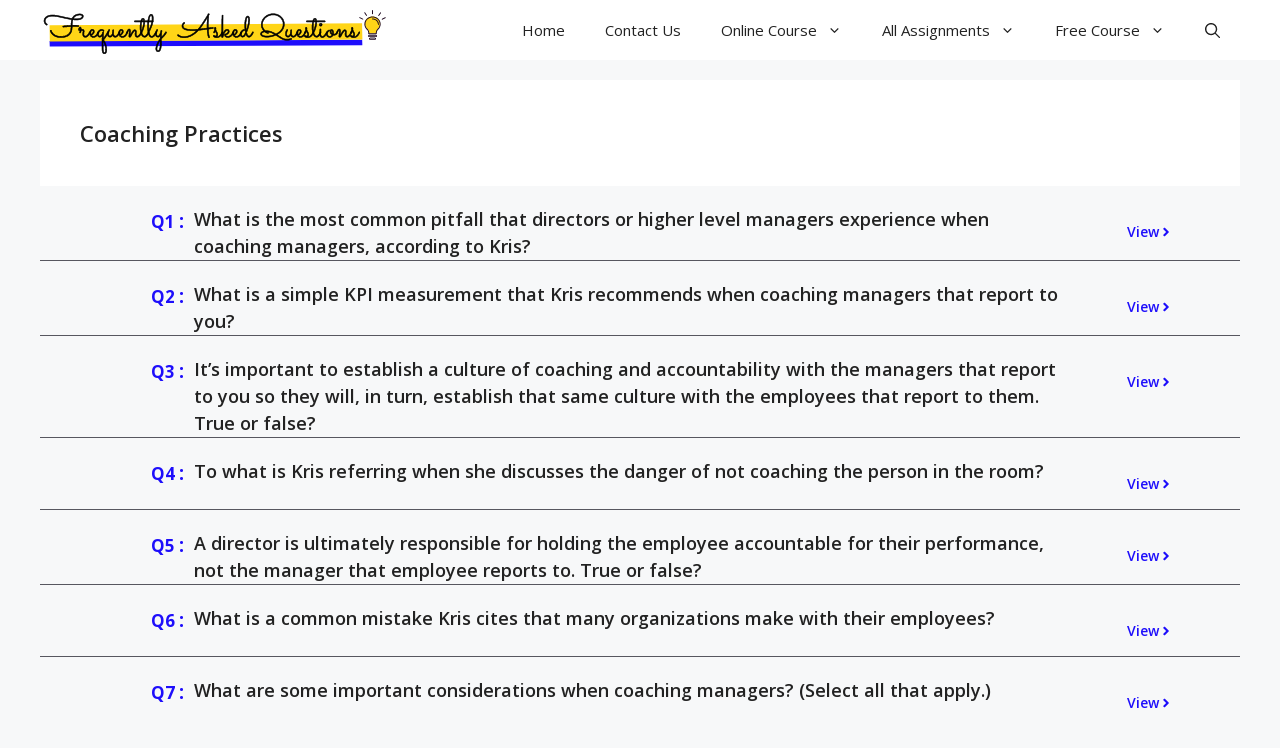

--- FILE ---
content_type: text/html; charset=UTF-8
request_url: https://frequentlyaskedquestions.info/category/coaching-practices/
body_size: 21088
content:
<!DOCTYPE html><html lang="en-US" prefix="og: https://ogp.me/ns#"><head><meta charset="UTF-8"/>
<script>var __ezHttpConsent={setByCat:function(src,tagType,attributes,category,force,customSetScriptFn=null){var setScript=function(){if(force||window.ezTcfConsent[category]){if(typeof customSetScriptFn==='function'){customSetScriptFn();}else{var scriptElement=document.createElement(tagType);scriptElement.src=src;attributes.forEach(function(attr){for(var key in attr){if(attr.hasOwnProperty(key)){scriptElement.setAttribute(key,attr[key]);}}});var firstScript=document.getElementsByTagName(tagType)[0];firstScript.parentNode.insertBefore(scriptElement,firstScript);}}};if(force||(window.ezTcfConsent&&window.ezTcfConsent.loaded)){setScript();}else if(typeof getEzConsentData==="function"){getEzConsentData().then(function(ezTcfConsent){if(ezTcfConsent&&ezTcfConsent.loaded){setScript();}else{console.error("cannot get ez consent data");force=true;setScript();}});}else{force=true;setScript();console.error("getEzConsentData is not a function");}},};</script>
<script>var ezTcfConsent=window.ezTcfConsent?window.ezTcfConsent:{loaded:false,store_info:false,develop_and_improve_services:false,measure_ad_performance:false,measure_content_performance:false,select_basic_ads:false,create_ad_profile:false,select_personalized_ads:false,create_content_profile:false,select_personalized_content:false,understand_audiences:false,use_limited_data_to_select_content:false,};function getEzConsentData(){return new Promise(function(resolve){document.addEventListener("ezConsentEvent",function(event){var ezTcfConsent=event.detail.ezTcfConsent;resolve(ezTcfConsent);});});}</script>
<script>if(typeof _setEzCookies!=='function'){function _setEzCookies(ezConsentData){var cookies=window.ezCookieQueue;for(var i=0;i<cookies.length;i++){var cookie=cookies[i];if(ezConsentData&&ezConsentData.loaded&&ezConsentData[cookie.tcfCategory]){document.cookie=cookie.name+"="+cookie.value;}}}}
window.ezCookieQueue=window.ezCookieQueue||[];if(typeof addEzCookies!=='function'){function addEzCookies(arr){window.ezCookieQueue=[...window.ezCookieQueue,...arr];}}
addEzCookies([{name:"ezoab_249871",value:"mod112-c; Path=/; Domain=frequentlyaskedquestions.info; Max-Age=7200",tcfCategory:"store_info",isEzoic:"true",},{name:"ezosuibasgeneris-1",value:"a993e2c1-8d54-4751-565e-890a31ea789a; Path=/; Domain=frequentlyaskedquestions.info; Expires=Thu, 21 Jan 2027 02:15:41 UTC; Secure; SameSite=None",tcfCategory:"understand_audiences",isEzoic:"true",}]);if(window.ezTcfConsent&&window.ezTcfConsent.loaded){_setEzCookies(window.ezTcfConsent);}else if(typeof getEzConsentData==="function"){getEzConsentData().then(function(ezTcfConsent){if(ezTcfConsent&&ezTcfConsent.loaded){_setEzCookies(window.ezTcfConsent);}else{console.error("cannot get ez consent data");_setEzCookies(window.ezTcfConsent);}});}else{console.error("getEzConsentData is not a function");_setEzCookies(window.ezTcfConsent);}</script><script type="text/javascript" data-ezscrex='false' data-cfasync='false'>window._ezaq = Object.assign({"edge_cache_status":12,"edge_response_time":511,"url":"https://frequentlyaskedquestions.info/category/coaching-practices/"}, typeof window._ezaq !== "undefined" ? window._ezaq : {});</script><script type="text/javascript" data-ezscrex='false' data-cfasync='false'>window._ezaq = Object.assign({"ab_test_id":"mod112-c"}, typeof window._ezaq !== "undefined" ? window._ezaq : {});window.__ez=window.__ez||{};window.__ez.tf={};</script><script type="text/javascript" data-ezscrex='false' data-cfasync='false'>window.ezDisableAds = true;</script>
<script data-ezscrex='false' data-cfasync='false' data-pagespeed-no-defer>var __ez=__ez||{};__ez.stms=Date.now();__ez.evt={};__ez.script={};__ez.ck=__ez.ck||{};__ez.template={};__ez.template.isOrig=true;__ez.queue=__ez.queue||function(){var e=0,i=0,t=[],n=!1,o=[],r=[],s=!0,a=function(e,i,n,o,r,s,a){var l=arguments.length>7&&void 0!==arguments[7]?arguments[7]:window,d=this;this.name=e,this.funcName=i,this.parameters=null===n?null:w(n)?n:[n],this.isBlock=o,this.blockedBy=r,this.deleteWhenComplete=s,this.isError=!1,this.isComplete=!1,this.isInitialized=!1,this.proceedIfError=a,this.fWindow=l,this.isTimeDelay=!1,this.process=function(){f("... func = "+e),d.isInitialized=!0,d.isComplete=!0,f("... func.apply: "+e);var i=d.funcName.split("."),n=null,o=this.fWindow||window;i.length>3||(n=3===i.length?o[i[0]][i[1]][i[2]]:2===i.length?o[i[0]][i[1]]:o[d.funcName]),null!=n&&n.apply(null,this.parameters),!0===d.deleteWhenComplete&&delete t[e],!0===d.isBlock&&(f("----- F'D: "+d.name),m())}},l=function(e,i,t,n,o,r,s){var a=arguments.length>7&&void 0!==arguments[7]?arguments[7]:window,l=this;this.name=e,this.path=i,this.async=o,this.defer=r,this.isBlock=t,this.blockedBy=n,this.isInitialized=!1,this.isError=!1,this.isComplete=!1,this.proceedIfError=s,this.fWindow=a,this.isTimeDelay=!1,this.isPath=function(e){return"/"===e[0]&&"/"!==e[1]},this.getSrc=function(e){return void 0!==window.__ezScriptHost&&this.isPath(e)&&"banger.js"!==this.name?window.__ezScriptHost+e:e},this.process=function(){l.isInitialized=!0,f("... file = "+e);var i=this.fWindow?this.fWindow.document:document,t=i.createElement("script");t.src=this.getSrc(this.path),!0===o?t.async=!0:!0===r&&(t.defer=!0),t.onerror=function(){var e={url:window.location.href,name:l.name,path:l.path,user_agent:window.navigator.userAgent};"undefined"!=typeof _ezaq&&(e.pageview_id=_ezaq.page_view_id);var i=encodeURIComponent(JSON.stringify(e)),t=new XMLHttpRequest;t.open("GET","//g.ezoic.net/ezqlog?d="+i,!0),t.send(),f("----- ERR'D: "+l.name),l.isError=!0,!0===l.isBlock&&m()},t.onreadystatechange=t.onload=function(){var e=t.readyState;f("----- F'D: "+l.name),e&&!/loaded|complete/.test(e)||(l.isComplete=!0,!0===l.isBlock&&m())},i.getElementsByTagName("head")[0].appendChild(t)}},d=function(e,i){this.name=e,this.path="",this.async=!1,this.defer=!1,this.isBlock=!1,this.blockedBy=[],this.isInitialized=!0,this.isError=!1,this.isComplete=i,this.proceedIfError=!1,this.isTimeDelay=!1,this.process=function(){}};function c(e,i,n,s,a,d,c,u,f){var m=new l(e,i,n,s,a,d,c,f);!0===u?o[e]=m:r[e]=m,t[e]=m,h(m)}function h(e){!0!==u(e)&&0!=s&&e.process()}function u(e){if(!0===e.isTimeDelay&&!1===n)return f(e.name+" blocked = TIME DELAY!"),!0;if(w(e.blockedBy))for(var i=0;i<e.blockedBy.length;i++){var o=e.blockedBy[i];if(!1===t.hasOwnProperty(o))return f(e.name+" blocked = "+o),!0;if(!0===e.proceedIfError&&!0===t[o].isError)return!1;if(!1===t[o].isComplete)return f(e.name+" blocked = "+o),!0}return!1}function f(e){var i=window.location.href,t=new RegExp("[?&]ezq=([^&#]*)","i").exec(i);"1"===(t?t[1]:null)&&console.debug(e)}function m(){++e>200||(f("let's go"),p(o),p(r))}function p(e){for(var i in e)if(!1!==e.hasOwnProperty(i)){var t=e[i];!0===t.isComplete||u(t)||!0===t.isInitialized||!0===t.isError?!0===t.isError?f(t.name+": error"):!0===t.isComplete?f(t.name+": complete already"):!0===t.isInitialized&&f(t.name+": initialized already"):t.process()}}function w(e){return"[object Array]"==Object.prototype.toString.call(e)}return window.addEventListener("load",(function(){setTimeout((function(){n=!0,f("TDELAY -----"),m()}),5e3)}),!1),{addFile:c,addFileOnce:function(e,i,n,o,r,s,a,l,d){t[e]||c(e,i,n,o,r,s,a,l,d)},addDelayFile:function(e,i){var n=new l(e,i,!1,[],!1,!1,!0);n.isTimeDelay=!0,f(e+" ...  FILE! TDELAY"),r[e]=n,t[e]=n,h(n)},addFunc:function(e,n,s,l,d,c,u,f,m,p){!0===c&&(e=e+"_"+i++);var w=new a(e,n,s,l,d,u,f,p);!0===m?o[e]=w:r[e]=w,t[e]=w,h(w)},addDelayFunc:function(e,i,n){var o=new a(e,i,n,!1,[],!0,!0);o.isTimeDelay=!0,f(e+" ...  FUNCTION! TDELAY"),r[e]=o,t[e]=o,h(o)},items:t,processAll:m,setallowLoad:function(e){s=e},markLoaded:function(e){if(e&&0!==e.length){if(e in t){var i=t[e];!0===i.isComplete?f(i.name+" "+e+": error loaded duplicate"):(i.isComplete=!0,i.isInitialized=!0)}else t[e]=new d(e,!0);f("markLoaded dummyfile: "+t[e].name)}},logWhatsBlocked:function(){for(var e in t)!1!==t.hasOwnProperty(e)&&u(t[e])}}}();__ez.evt.add=function(e,t,n){e.addEventListener?e.addEventListener(t,n,!1):e.attachEvent?e.attachEvent("on"+t,n):e["on"+t]=n()},__ez.evt.remove=function(e,t,n){e.removeEventListener?e.removeEventListener(t,n,!1):e.detachEvent?e.detachEvent("on"+t,n):delete e["on"+t]};__ez.script.add=function(e){var t=document.createElement("script");t.src=e,t.async=!0,t.type="text/javascript",document.getElementsByTagName("head")[0].appendChild(t)};__ez.dot=__ez.dot||{};__ez.queue.addFileOnce('/detroitchicago/boise.js', '/detroitchicago/boise.js?gcb=195-3&cb=5', true, [], true, false, true, false);__ez.queue.addFileOnce('/parsonsmaize/abilene.js', '/parsonsmaize/abilene.js?gcb=195-3&cb=e80eca0cdb', true, [], true, false, true, false);__ez.queue.addFileOnce('/parsonsmaize/mulvane.js', '/parsonsmaize/mulvane.js?gcb=195-3&cb=e75e48eec0', true, ['/parsonsmaize/abilene.js'], true, false, true, false);__ez.queue.addFileOnce('/detroitchicago/birmingham.js', '/detroitchicago/birmingham.js?gcb=195-3&cb=539c47377c', true, ['/parsonsmaize/abilene.js'], true, false, true, false);</script>
<script data-ezscrex="false" type="text/javascript" data-cfasync="false">window._ezaq = Object.assign({"ad_cache_level":0,"adpicker_placement_cnt":0,"ai_placeholder_cache_level":0,"ai_placeholder_placement_cnt":-1,"domain":"frequentlyaskedquestions.info","domain_id":249871,"ezcache_level":1,"ezcache_skip_code":0,"has_bad_image":0,"has_bad_words":0,"is_sitespeed":0,"lt_cache_level":0,"response_size":106257,"response_size_orig":100483,"response_time_orig":495,"template_id":5,"url":"https://frequentlyaskedquestions.info/category/coaching-practices/","word_count":0,"worst_bad_word_level":0}, typeof window._ezaq !== "undefined" ? window._ezaq : {});__ez.queue.markLoaded('ezaqBaseReady');</script>
<script type='text/javascript' data-ezscrex='false' data-cfasync='false'>
window.ezAnalyticsStatic = true;

function analyticsAddScript(script) {
	var ezDynamic = document.createElement('script');
	ezDynamic.type = 'text/javascript';
	ezDynamic.innerHTML = script;
	document.head.appendChild(ezDynamic);
}
function getCookiesWithPrefix() {
    var allCookies = document.cookie.split(';');
    var cookiesWithPrefix = {};

    for (var i = 0; i < allCookies.length; i++) {
        var cookie = allCookies[i].trim();

        for (var j = 0; j < arguments.length; j++) {
            var prefix = arguments[j];
            if (cookie.indexOf(prefix) === 0) {
                var cookieParts = cookie.split('=');
                var cookieName = cookieParts[0];
                var cookieValue = cookieParts.slice(1).join('=');
                cookiesWithPrefix[cookieName] = decodeURIComponent(cookieValue);
                break; // Once matched, no need to check other prefixes
            }
        }
    }

    return cookiesWithPrefix;
}
function productAnalytics() {
	var d = {"pr":[6],"omd5":"885b855c66f2a6217f08833dfa03c7ff","nar":"risk score"};
	d.u = _ezaq.url;
	d.p = _ezaq.page_view_id;
	d.v = _ezaq.visit_uuid;
	d.ab = _ezaq.ab_test_id;
	d.e = JSON.stringify(_ezaq);
	d.ref = document.referrer;
	d.c = getCookiesWithPrefix('active_template', 'ez', 'lp_');
	if(typeof ez_utmParams !== 'undefined') {
		d.utm = ez_utmParams;
	}

	var dataText = JSON.stringify(d);
	var xhr = new XMLHttpRequest();
	xhr.open('POST','/ezais/analytics?cb=1', true);
	xhr.onload = function () {
		if (xhr.status!=200) {
            return;
		}

        if(document.readyState !== 'loading') {
            analyticsAddScript(xhr.response);
            return;
        }

        var eventFunc = function() {
            if(document.readyState === 'loading') {
                return;
            }
            document.removeEventListener('readystatechange', eventFunc, false);
            analyticsAddScript(xhr.response);
        };

        document.addEventListener('readystatechange', eventFunc, false);
	};
	xhr.setRequestHeader('Content-Type','text/plain');
	xhr.send(dataText);
}
__ez.queue.addFunc("productAnalytics", "productAnalytics", null, true, ['ezaqBaseReady'], false, false, false, true);
</script><base href="https://frequentlyaskedquestions.info/category/coaching-practices/"/>
	
	<meta name="viewport" content="width=device-width, initial-scale=1"/>
<!-- Search Engine Optimization by Rank Math PRO - https://rankmath.com/ -->
<title>Coaching Practices - Frequently Asked Questions</title>
<meta name="robots" content="follow, index, max-snippet:-1, max-video-preview:-1, max-image-preview:large"/>
<link rel="canonical" href="https://frequentlyaskedquestions.info/category/coaching-practices/"/>
<link rel="next" href="https://frequentlyaskedquestions.info/category/coaching-practices/page/2/"/>
<meta property="og:locale" content="en_US"/>
<meta property="og:type" content="article"/>
<meta property="og:title" content="Coaching Practices - Frequently Asked Questions"/>
<meta property="og:url" content="https://frequentlyaskedquestions.info/category/coaching-practices/"/>
<meta property="og:site_name" content="Frequently Asked Questions"/>
<meta name="twitter:card" content="summary_large_image"/>
<meta name="twitter:title" content="Coaching Practices - Frequently Asked Questions"/>
<meta name="twitter:label1" content="Posts"/>
<meta name="twitter:data1" content="39"/>
<script type="application/ld+json" class="rank-math-schema-pro">{"@context":"https://schema.org","@graph":[{"@type":"EducationalOrganization","@id":"https://frequentlyaskedquestions.info/#organization","name":"Admin","url":"https://frequentlyaskedquestions.info","logo":{"@type":"ImageObject","@id":"https://frequentlyaskedquestions.info/#logo","url":"https://frequentlyaskedquestions.info/wp-content/uploads/2021/10/logo-final.svg","contentUrl":"https://frequentlyaskedquestions.info/wp-content/uploads/2021/10/logo-final.svg","caption":"Frequently Asked Questions","inLanguage":"en-US","width":"600","height":"90"}},{"@type":"WebSite","@id":"https://frequentlyaskedquestions.info/#website","url":"https://frequentlyaskedquestions.info","name":"Frequently Asked Questions","publisher":{"@id":"https://frequentlyaskedquestions.info/#organization"},"inLanguage":"en-US"},{"@type":"BreadcrumbList","@id":"https://frequentlyaskedquestions.info/category/coaching-practices/#breadcrumb","itemListElement":[{"@type":"ListItem","position":"1","item":{"@id":"https://frequentlyaskedquestions.info","name":"Home"}},{"@type":"ListItem","position":"2","item":{"@id":"https://frequentlyaskedquestions.info/category/coaching-practices/","name":"Coaching Practices"}}]},{"@type":"CollectionPage","@id":"https://frequentlyaskedquestions.info/category/coaching-practices/#webpage","url":"https://frequentlyaskedquestions.info/category/coaching-practices/","name":"Coaching Practices - Frequently Asked Questions","isPartOf":{"@id":"https://frequentlyaskedquestions.info/#website"},"inLanguage":"en-US","breadcrumb":{"@id":"https://frequentlyaskedquestions.info/category/coaching-practices/#breadcrumb"}}]}</script>
<!-- /Rank Math WordPress SEO plugin -->

<link rel="dns-prefetch" href="//www.googletagmanager.com"/>
<link href="https://fonts.gstatic.com" crossorigin="" rel="preconnect"/>
<link href="https://fonts.googleapis.com" crossorigin="" rel="preconnect"/>
<style id="wp-img-auto-sizes-contain-inline-css">
img:is([sizes=auto i],[sizes^="auto," i]){contain-intrinsic-size:3000px 1500px}
/*# sourceURL=wp-img-auto-sizes-contain-inline-css */
</style>
<link rel="stylesheet" id="dashicons-css" href="https://frequentlyaskedquestions.info/wp-includes/css/dashicons.min.css?ver=6.9" media="all"/>
<link rel="stylesheet" id="post-views-counter-frontend-css" href="https://frequentlyaskedquestions.info/wp-content/plugins/post-views-counter/css/frontend.min.css?ver=1.5.5" media="all"/>
<style id="wp-emoji-styles-inline-css">

	img.wp-smiley, img.emoji {
		display: inline !important;
		border: none !important;
		box-shadow: none !important;
		height: 1em !important;
		width: 1em !important;
		margin: 0 0.07em !important;
		vertical-align: -0.1em !important;
		background: none !important;
		padding: 0 !important;
	}
/*# sourceURL=wp-emoji-styles-inline-css */
</style>
<style id="wp-block-library-inline-css">
:root{--wp-block-synced-color:#7a00df;--wp-block-synced-color--rgb:122,0,223;--wp-bound-block-color:var(--wp-block-synced-color);--wp-editor-canvas-background:#ddd;--wp-admin-theme-color:#007cba;--wp-admin-theme-color--rgb:0,124,186;--wp-admin-theme-color-darker-10:#006ba1;--wp-admin-theme-color-darker-10--rgb:0,107,160.5;--wp-admin-theme-color-darker-20:#005a87;--wp-admin-theme-color-darker-20--rgb:0,90,135;--wp-admin-border-width-focus:2px}@media (min-resolution:192dpi){:root{--wp-admin-border-width-focus:1.5px}}.wp-element-button{cursor:pointer}:root .has-very-light-gray-background-color{background-color:#eee}:root .has-very-dark-gray-background-color{background-color:#313131}:root .has-very-light-gray-color{color:#eee}:root .has-very-dark-gray-color{color:#313131}:root .has-vivid-green-cyan-to-vivid-cyan-blue-gradient-background{background:linear-gradient(135deg,#00d084,#0693e3)}:root .has-purple-crush-gradient-background{background:linear-gradient(135deg,#34e2e4,#4721fb 50%,#ab1dfe)}:root .has-hazy-dawn-gradient-background{background:linear-gradient(135deg,#faaca8,#dad0ec)}:root .has-subdued-olive-gradient-background{background:linear-gradient(135deg,#fafae1,#67a671)}:root .has-atomic-cream-gradient-background{background:linear-gradient(135deg,#fdd79a,#004a59)}:root .has-nightshade-gradient-background{background:linear-gradient(135deg,#330968,#31cdcf)}:root .has-midnight-gradient-background{background:linear-gradient(135deg,#020381,#2874fc)}:root{--wp--preset--font-size--normal:16px;--wp--preset--font-size--huge:42px}.has-regular-font-size{font-size:1em}.has-larger-font-size{font-size:2.625em}.has-normal-font-size{font-size:var(--wp--preset--font-size--normal)}.has-huge-font-size{font-size:var(--wp--preset--font-size--huge)}.has-text-align-center{text-align:center}.has-text-align-left{text-align:left}.has-text-align-right{text-align:right}.has-fit-text{white-space:nowrap!important}#end-resizable-editor-section{display:none}.aligncenter{clear:both}.items-justified-left{justify-content:flex-start}.items-justified-center{justify-content:center}.items-justified-right{justify-content:flex-end}.items-justified-space-between{justify-content:space-between}.screen-reader-text{border:0;clip-path:inset(50%);height:1px;margin:-1px;overflow:hidden;padding:0;position:absolute;width:1px;word-wrap:normal!important}.screen-reader-text:focus{background-color:#ddd;clip-path:none;color:#444;display:block;font-size:1em;height:auto;left:5px;line-height:normal;padding:15px 23px 14px;text-decoration:none;top:5px;width:auto;z-index:100000}html :where(.has-border-color){border-style:solid}html :where([style*=border-top-color]){border-top-style:solid}html :where([style*=border-right-color]){border-right-style:solid}html :where([style*=border-bottom-color]){border-bottom-style:solid}html :where([style*=border-left-color]){border-left-style:solid}html :where([style*=border-width]){border-style:solid}html :where([style*=border-top-width]){border-top-style:solid}html :where([style*=border-right-width]){border-right-style:solid}html :where([style*=border-bottom-width]){border-bottom-style:solid}html :where([style*=border-left-width]){border-left-style:solid}html :where(img[class*=wp-image-]){height:auto;max-width:100%}:where(figure){margin:0 0 1em}html :where(.is-position-sticky){--wp-admin--admin-bar--position-offset:var(--wp-admin--admin-bar--height,0px)}@media screen and (max-width:600px){html :where(.is-position-sticky){--wp-admin--admin-bar--position-offset:0px}}

/*# sourceURL=wp-block-library-inline-css */
</style><style id="global-styles-inline-css">
:root{--wp--preset--aspect-ratio--square: 1;--wp--preset--aspect-ratio--4-3: 4/3;--wp--preset--aspect-ratio--3-4: 3/4;--wp--preset--aspect-ratio--3-2: 3/2;--wp--preset--aspect-ratio--2-3: 2/3;--wp--preset--aspect-ratio--16-9: 16/9;--wp--preset--aspect-ratio--9-16: 9/16;--wp--preset--color--black: #000000;--wp--preset--color--cyan-bluish-gray: #abb8c3;--wp--preset--color--white: #ffffff;--wp--preset--color--pale-pink: #f78da7;--wp--preset--color--vivid-red: #cf2e2e;--wp--preset--color--luminous-vivid-orange: #ff6900;--wp--preset--color--luminous-vivid-amber: #fcb900;--wp--preset--color--light-green-cyan: #7bdcb5;--wp--preset--color--vivid-green-cyan: #00d084;--wp--preset--color--pale-cyan-blue: #8ed1fc;--wp--preset--color--vivid-cyan-blue: #0693e3;--wp--preset--color--vivid-purple: #9b51e0;--wp--preset--color--contrast: var(--contrast);--wp--preset--color--contrast-2: var(--contrast-2);--wp--preset--color--contrast-3: var(--contrast-3);--wp--preset--color--base: var(--base);--wp--preset--color--base-2: var(--base-2);--wp--preset--color--base-3: var(--base-3);--wp--preset--color--accent: var(--accent);--wp--preset--gradient--vivid-cyan-blue-to-vivid-purple: linear-gradient(135deg,rgb(6,147,227) 0%,rgb(155,81,224) 100%);--wp--preset--gradient--light-green-cyan-to-vivid-green-cyan: linear-gradient(135deg,rgb(122,220,180) 0%,rgb(0,208,130) 100%);--wp--preset--gradient--luminous-vivid-amber-to-luminous-vivid-orange: linear-gradient(135deg,rgb(252,185,0) 0%,rgb(255,105,0) 100%);--wp--preset--gradient--luminous-vivid-orange-to-vivid-red: linear-gradient(135deg,rgb(255,105,0) 0%,rgb(207,46,46) 100%);--wp--preset--gradient--very-light-gray-to-cyan-bluish-gray: linear-gradient(135deg,rgb(238,238,238) 0%,rgb(169,184,195) 100%);--wp--preset--gradient--cool-to-warm-spectrum: linear-gradient(135deg,rgb(74,234,220) 0%,rgb(151,120,209) 20%,rgb(207,42,186) 40%,rgb(238,44,130) 60%,rgb(251,105,98) 80%,rgb(254,248,76) 100%);--wp--preset--gradient--blush-light-purple: linear-gradient(135deg,rgb(255,206,236) 0%,rgb(152,150,240) 100%);--wp--preset--gradient--blush-bordeaux: linear-gradient(135deg,rgb(254,205,165) 0%,rgb(254,45,45) 50%,rgb(107,0,62) 100%);--wp--preset--gradient--luminous-dusk: linear-gradient(135deg,rgb(255,203,112) 0%,rgb(199,81,192) 50%,rgb(65,88,208) 100%);--wp--preset--gradient--pale-ocean: linear-gradient(135deg,rgb(255,245,203) 0%,rgb(182,227,212) 50%,rgb(51,167,181) 100%);--wp--preset--gradient--electric-grass: linear-gradient(135deg,rgb(202,248,128) 0%,rgb(113,206,126) 100%);--wp--preset--gradient--midnight: linear-gradient(135deg,rgb(2,3,129) 0%,rgb(40,116,252) 100%);--wp--preset--font-size--small: 13px;--wp--preset--font-size--medium: 20px;--wp--preset--font-size--large: 36px;--wp--preset--font-size--x-large: 42px;--wp--preset--spacing--20: 0.44rem;--wp--preset--spacing--30: 0.67rem;--wp--preset--spacing--40: 1rem;--wp--preset--spacing--50: 1.5rem;--wp--preset--spacing--60: 2.25rem;--wp--preset--spacing--70: 3.38rem;--wp--preset--spacing--80: 5.06rem;--wp--preset--shadow--natural: 6px 6px 9px rgba(0, 0, 0, 0.2);--wp--preset--shadow--deep: 12px 12px 50px rgba(0, 0, 0, 0.4);--wp--preset--shadow--sharp: 6px 6px 0px rgba(0, 0, 0, 0.2);--wp--preset--shadow--outlined: 6px 6px 0px -3px rgb(255, 255, 255), 6px 6px rgb(0, 0, 0);--wp--preset--shadow--crisp: 6px 6px 0px rgb(0, 0, 0);}:where(.is-layout-flex){gap: 0.5em;}:where(.is-layout-grid){gap: 0.5em;}body .is-layout-flex{display: flex;}.is-layout-flex{flex-wrap: wrap;align-items: center;}.is-layout-flex > :is(*, div){margin: 0;}body .is-layout-grid{display: grid;}.is-layout-grid > :is(*, div){margin: 0;}:where(.wp-block-columns.is-layout-flex){gap: 2em;}:where(.wp-block-columns.is-layout-grid){gap: 2em;}:where(.wp-block-post-template.is-layout-flex){gap: 1.25em;}:where(.wp-block-post-template.is-layout-grid){gap: 1.25em;}.has-black-color{color: var(--wp--preset--color--black) !important;}.has-cyan-bluish-gray-color{color: var(--wp--preset--color--cyan-bluish-gray) !important;}.has-white-color{color: var(--wp--preset--color--white) !important;}.has-pale-pink-color{color: var(--wp--preset--color--pale-pink) !important;}.has-vivid-red-color{color: var(--wp--preset--color--vivid-red) !important;}.has-luminous-vivid-orange-color{color: var(--wp--preset--color--luminous-vivid-orange) !important;}.has-luminous-vivid-amber-color{color: var(--wp--preset--color--luminous-vivid-amber) !important;}.has-light-green-cyan-color{color: var(--wp--preset--color--light-green-cyan) !important;}.has-vivid-green-cyan-color{color: var(--wp--preset--color--vivid-green-cyan) !important;}.has-pale-cyan-blue-color{color: var(--wp--preset--color--pale-cyan-blue) !important;}.has-vivid-cyan-blue-color{color: var(--wp--preset--color--vivid-cyan-blue) !important;}.has-vivid-purple-color{color: var(--wp--preset--color--vivid-purple) !important;}.has-black-background-color{background-color: var(--wp--preset--color--black) !important;}.has-cyan-bluish-gray-background-color{background-color: var(--wp--preset--color--cyan-bluish-gray) !important;}.has-white-background-color{background-color: var(--wp--preset--color--white) !important;}.has-pale-pink-background-color{background-color: var(--wp--preset--color--pale-pink) !important;}.has-vivid-red-background-color{background-color: var(--wp--preset--color--vivid-red) !important;}.has-luminous-vivid-orange-background-color{background-color: var(--wp--preset--color--luminous-vivid-orange) !important;}.has-luminous-vivid-amber-background-color{background-color: var(--wp--preset--color--luminous-vivid-amber) !important;}.has-light-green-cyan-background-color{background-color: var(--wp--preset--color--light-green-cyan) !important;}.has-vivid-green-cyan-background-color{background-color: var(--wp--preset--color--vivid-green-cyan) !important;}.has-pale-cyan-blue-background-color{background-color: var(--wp--preset--color--pale-cyan-blue) !important;}.has-vivid-cyan-blue-background-color{background-color: var(--wp--preset--color--vivid-cyan-blue) !important;}.has-vivid-purple-background-color{background-color: var(--wp--preset--color--vivid-purple) !important;}.has-black-border-color{border-color: var(--wp--preset--color--black) !important;}.has-cyan-bluish-gray-border-color{border-color: var(--wp--preset--color--cyan-bluish-gray) !important;}.has-white-border-color{border-color: var(--wp--preset--color--white) !important;}.has-pale-pink-border-color{border-color: var(--wp--preset--color--pale-pink) !important;}.has-vivid-red-border-color{border-color: var(--wp--preset--color--vivid-red) !important;}.has-luminous-vivid-orange-border-color{border-color: var(--wp--preset--color--luminous-vivid-orange) !important;}.has-luminous-vivid-amber-border-color{border-color: var(--wp--preset--color--luminous-vivid-amber) !important;}.has-light-green-cyan-border-color{border-color: var(--wp--preset--color--light-green-cyan) !important;}.has-vivid-green-cyan-border-color{border-color: var(--wp--preset--color--vivid-green-cyan) !important;}.has-pale-cyan-blue-border-color{border-color: var(--wp--preset--color--pale-cyan-blue) !important;}.has-vivid-cyan-blue-border-color{border-color: var(--wp--preset--color--vivid-cyan-blue) !important;}.has-vivid-purple-border-color{border-color: var(--wp--preset--color--vivid-purple) !important;}.has-vivid-cyan-blue-to-vivid-purple-gradient-background{background: var(--wp--preset--gradient--vivid-cyan-blue-to-vivid-purple) !important;}.has-light-green-cyan-to-vivid-green-cyan-gradient-background{background: var(--wp--preset--gradient--light-green-cyan-to-vivid-green-cyan) !important;}.has-luminous-vivid-amber-to-luminous-vivid-orange-gradient-background{background: var(--wp--preset--gradient--luminous-vivid-amber-to-luminous-vivid-orange) !important;}.has-luminous-vivid-orange-to-vivid-red-gradient-background{background: var(--wp--preset--gradient--luminous-vivid-orange-to-vivid-red) !important;}.has-very-light-gray-to-cyan-bluish-gray-gradient-background{background: var(--wp--preset--gradient--very-light-gray-to-cyan-bluish-gray) !important;}.has-cool-to-warm-spectrum-gradient-background{background: var(--wp--preset--gradient--cool-to-warm-spectrum) !important;}.has-blush-light-purple-gradient-background{background: var(--wp--preset--gradient--blush-light-purple) !important;}.has-blush-bordeaux-gradient-background{background: var(--wp--preset--gradient--blush-bordeaux) !important;}.has-luminous-dusk-gradient-background{background: var(--wp--preset--gradient--luminous-dusk) !important;}.has-pale-ocean-gradient-background{background: var(--wp--preset--gradient--pale-ocean) !important;}.has-electric-grass-gradient-background{background: var(--wp--preset--gradient--electric-grass) !important;}.has-midnight-gradient-background{background: var(--wp--preset--gradient--midnight) !important;}.has-small-font-size{font-size: var(--wp--preset--font-size--small) !important;}.has-medium-font-size{font-size: var(--wp--preset--font-size--medium) !important;}.has-large-font-size{font-size: var(--wp--preset--font-size--large) !important;}.has-x-large-font-size{font-size: var(--wp--preset--font-size--x-large) !important;}
/*# sourceURL=global-styles-inline-css */
</style>

<style id="classic-theme-styles-inline-css">
/*! This file is auto-generated */
.wp-block-button__link{color:#fff;background-color:#32373c;border-radius:9999px;box-shadow:none;text-decoration:none;padding:calc(.667em + 2px) calc(1.333em + 2px);font-size:1.125em}.wp-block-file__button{background:#32373c;color:#fff;text-decoration:none}
/*# sourceURL=/wp-includes/css/classic-themes.min.css */
</style>
<link rel="stylesheet" id="generateblocks-google-fonts-css" href="https://fonts.googleapis.com/css?family=Open+Sans:300,300italic,regular,italic,600,600italic,700,700italic,800,800italic&amp;display=swap" media="all"/>
<link rel="stylesheet" id="crp-style-text-only-css" href="https://frequentlyaskedquestions.info/wp-content/plugins/contextual-related-posts/css/text-only.min.css?ver=4.1.0" media="all"/>
<link rel="stylesheet" id="generate-style-css" href="https://frequentlyaskedquestions.info/wp-content/themes/generatepress/assets/css/main.min.css?ver=3.6.0" media="all"/>
<style id="generate-style-inline-css">
#nav-below {display:none;}
body{background-color:#F7F8F9;color:var(--contrast);}a{color:var(--accent);}a{text-decoration:underline;}.entry-title a, .site-branding a, a.button, .wp-block-button__link, .main-navigation a{text-decoration:none;}a:hover, a:focus, a:active{color:var(--contrast);}.wp-block-group__inner-container{max-width:1200px;margin-left:auto;margin-right:auto;}.site-header .header-image{width:350px;}.navigation-search{position:absolute;left:-99999px;pointer-events:none;visibility:hidden;z-index:20;width:100%;top:0;transition:opacity 100ms ease-in-out;opacity:0;}.navigation-search.nav-search-active{left:0;right:0;pointer-events:auto;visibility:visible;opacity:1;}.navigation-search input[type="search"]{outline:0;border:0;vertical-align:bottom;line-height:1;opacity:0.9;width:100%;z-index:20;border-radius:0;-webkit-appearance:none;height:60px;}.navigation-search input::-ms-clear{display:none;width:0;height:0;}.navigation-search input::-ms-reveal{display:none;width:0;height:0;}.navigation-search input::-webkit-search-decoration, .navigation-search input::-webkit-search-cancel-button, .navigation-search input::-webkit-search-results-button, .navigation-search input::-webkit-search-results-decoration{display:none;}.gen-sidebar-nav .navigation-search{top:auto;bottom:0;}:root{--contrast:#222222;--contrast-2:#575760;--contrast-3:#b2b2be;--base:#f0f0f0;--base-2:#f7f8f9;--base-3:#ffffff;--accent:#1E0FFB;}:root .has-contrast-color{color:var(--contrast);}:root .has-contrast-background-color{background-color:var(--contrast);}:root .has-contrast-2-color{color:var(--contrast-2);}:root .has-contrast-2-background-color{background-color:var(--contrast-2);}:root .has-contrast-3-color{color:var(--contrast-3);}:root .has-contrast-3-background-color{background-color:var(--contrast-3);}:root .has-base-color{color:var(--base);}:root .has-base-background-color{background-color:var(--base);}:root .has-base-2-color{color:var(--base-2);}:root .has-base-2-background-color{background-color:var(--base-2);}:root .has-base-3-color{color:var(--base-3);}:root .has-base-3-background-color{background-color:var(--base-3);}:root .has-accent-color{color:var(--accent);}:root .has-accent-background-color{background-color:var(--accent);}body, button, input, select, textarea{font-family:Open Sans, sans-serif;font-size:16px;}h1{font-weight:600;font-size:22px;}h3{font-size:22px;}h2{font-size:22px;}h4{font-family:inherit;font-size:18px;}.top-bar{background-color:#636363;color:#ffffff;}.top-bar a{color:#ffffff;}.top-bar a:hover{color:#303030;}.site-header{background-color:var(--base-3);}.main-title a,.main-title a:hover{color:var(--contrast);}.site-description{color:var(--contrast-2);}.mobile-menu-control-wrapper .menu-toggle,.mobile-menu-control-wrapper .menu-toggle:hover,.mobile-menu-control-wrapper .menu-toggle:focus,.has-inline-mobile-toggle #site-navigation.toggled{background-color:rgba(0, 0, 0, 0.02);}.main-navigation,.main-navigation ul ul{background-color:var(--base-3);}.main-navigation .main-nav ul li a, .main-navigation .menu-toggle, .main-navigation .menu-bar-items{color:var(--contrast);}.main-navigation .main-nav ul li:not([class*="current-menu-"]):hover > a, .main-navigation .main-nav ul li:not([class*="current-menu-"]):focus > a, .main-navigation .main-nav ul li.sfHover:not([class*="current-menu-"]) > a, .main-navigation .menu-bar-item:hover > a, .main-navigation .menu-bar-item.sfHover > a{color:var(--accent);}button.menu-toggle:hover,button.menu-toggle:focus{color:var(--contrast);}.main-navigation .main-nav ul li[class*="current-menu-"] > a{color:var(--accent);}.navigation-search input[type="search"],.navigation-search input[type="search"]:active, .navigation-search input[type="search"]:focus, .main-navigation .main-nav ul li.search-item.active > a, .main-navigation .menu-bar-items .search-item.active > a{color:var(--accent);}.main-navigation ul ul{background-color:var(--base);}.separate-containers .inside-article, .separate-containers .comments-area, .separate-containers .page-header, .one-container .container, .separate-containers .paging-navigation, .inside-page-header{background-color:var(--base-3);}.entry-title a{color:var(--contrast);}.entry-title a:hover{color:var(--contrast-2);}.entry-meta{color:var(--contrast-2);}.sidebar .widget{background-color:var(--base-3);}.footer-widgets{background-color:var(--base-3);}.site-info{background-color:var(--base-3);}input[type="text"],input[type="email"],input[type="url"],input[type="password"],input[type="search"],input[type="tel"],input[type="number"],textarea,select{color:var(--contrast);background-color:var(--base-2);border-color:var(--base);}input[type="text"]:focus,input[type="email"]:focus,input[type="url"]:focus,input[type="password"]:focus,input[type="search"]:focus,input[type="tel"]:focus,input[type="number"]:focus,textarea:focus,select:focus{color:var(--contrast);background-color:var(--base-2);border-color:var(--contrast-3);}button,html input[type="button"],input[type="reset"],input[type="submit"],a.button,a.wp-block-button__link:not(.has-background){color:#ffffff;background-color:#55555e;}button:hover,html input[type="button"]:hover,input[type="reset"]:hover,input[type="submit"]:hover,a.button:hover,button:focus,html input[type="button"]:focus,input[type="reset"]:focus,input[type="submit"]:focus,a.button:focus,a.wp-block-button__link:not(.has-background):active,a.wp-block-button__link:not(.has-background):focus,a.wp-block-button__link:not(.has-background):hover{color:#ffffff;background-color:#3f4047;}a.generate-back-to-top{background-color:rgba( 0,0,0,0.4 );color:#ffffff;}a.generate-back-to-top:hover,a.generate-back-to-top:focus{background-color:rgba( 0,0,0,0.6 );color:#ffffff;}:root{--gp-search-modal-bg-color:var(--base-3);--gp-search-modal-text-color:var(--contrast);--gp-search-modal-overlay-bg-color:rgba(0,0,0,0.2);}@media (max-width: 768px){.main-navigation .menu-bar-item:hover > a, .main-navigation .menu-bar-item.sfHover > a{background:none;color:var(--contrast);}}.inside-header{padding:0px;}.nav-below-header .main-navigation .inside-navigation.grid-container, .nav-above-header .main-navigation .inside-navigation.grid-container{padding:0px 20px 0px 20px;}.site-main .wp-block-group__inner-container{padding:40px;}.separate-containers .paging-navigation{padding-top:20px;padding-bottom:20px;}.entry-content .alignwide, body:not(.no-sidebar) .entry-content .alignfull{margin-left:-40px;width:calc(100% + 80px);max-width:calc(100% + 80px);}.rtl .menu-item-has-children .dropdown-menu-toggle{padding-left:20px;}.rtl .main-navigation .main-nav ul li.menu-item-has-children > a{padding-right:20px;}.footer-widgets-container{padding:0px;}.inside-site-info{padding:10px 40px 10px 40px;}@media (max-width:768px){.separate-containers .inside-article, .separate-containers .comments-area, .separate-containers .page-header, .separate-containers .paging-navigation, .one-container .site-content, .inside-page-header{padding:30px;}.site-main .wp-block-group__inner-container{padding:30px;}.inside-top-bar{padding-right:30px;padding-left:30px;}.inside-header{padding-right:30px;padding-left:30px;}.widget-area .widget{padding-top:30px;padding-right:30px;padding-bottom:30px;padding-left:30px;}.footer-widgets-container{padding-top:30px;padding-right:30px;padding-bottom:30px;padding-left:30px;}.inside-site-info{padding-right:30px;padding-left:30px;}.entry-content .alignwide, body:not(.no-sidebar) .entry-content .alignfull{margin-left:-30px;width:calc(100% + 60px);max-width:calc(100% + 60px);}.one-container .site-main .paging-navigation{margin-bottom:20px;}}/* End cached CSS */.is-right-sidebar{width:30%;}.is-left-sidebar{width:30%;}.site-content .content-area{width:100%;}@media (max-width: 768px){.main-navigation .menu-toggle,.sidebar-nav-mobile:not(#sticky-placeholder){display:block;}.main-navigation ul,.gen-sidebar-nav,.main-navigation:not(.slideout-navigation):not(.toggled) .main-nav > ul,.has-inline-mobile-toggle #site-navigation .inside-navigation > *:not(.navigation-search):not(.main-nav){display:none;}.nav-align-right .inside-navigation,.nav-align-center .inside-navigation{justify-content:space-between;}.has-inline-mobile-toggle .mobile-menu-control-wrapper{display:flex;flex-wrap:wrap;}.has-inline-mobile-toggle .inside-header{flex-direction:row;text-align:left;flex-wrap:wrap;}.has-inline-mobile-toggle .header-widget,.has-inline-mobile-toggle #site-navigation{flex-basis:100%;}.nav-float-left .has-inline-mobile-toggle #site-navigation{order:10;}}
.dynamic-author-image-rounded{border-radius:100%;}.dynamic-featured-image, .dynamic-author-image{vertical-align:middle;}.one-container.blog .dynamic-content-template:not(:last-child), .one-container.archive .dynamic-content-template:not(:last-child){padding-bottom:0px;}.dynamic-entry-excerpt > p:last-child{margin-bottom:0px;}
/*# sourceURL=generate-style-inline-css */
</style>
<link rel="stylesheet" id="generate-google-fonts-css" href="https://fonts.googleapis.com/css?family=Open+Sans%3A300%2C300italic%2Cregular%2Citalic%2C400%2C500%2C600%2C600italic%2C700%2C700italic%2C800%2C800italic%7CManrope%3A200%2C300%2Cregular%2C500%2C600%2C700%2C800&amp;display=auto&amp;ver=3.6.0" media="all"/>
<style id="generateblocks-inline-css">
.gb-container-da2aac34 > .gb-inside-container{max-width:1200px;margin-left:auto;margin-right:auto;}.gb-grid-wrapper > .gb-grid-column-da2aac34 > .gb-container{display:flex;flex-direction:column;height:100%;}.gb-container-820b3dac{border-bottom:0.1px solid var(--contrast-2);}.gb-grid-wrapper > .gb-grid-column-820b3dac{width:100%;}.gb-grid-wrapper > .gb-grid-column-820b3dac > .gb-container{display:flex;flex-direction:column;height:100%;}.gb-grid-wrapper > .gb-grid-column-6a054530{width:12%;}.gb-grid-wrapper > .gb-grid-column-6a054530 > .gb-container{display:flex;flex-direction:column;height:100%;}.gb-grid-wrapper > .gb-grid-column-d30e3def{width:73%;}.gb-grid-wrapper > .gb-grid-column-d30e3def > .gb-container{display:flex;flex-direction:column;height:100%;}.gb-grid-wrapper > .gb-grid-column-84f3bb60{width:15%;}.gb-grid-wrapper > .gb-grid-column-84f3bb60 > .gb-container{display:flex;flex-direction:column;height:100%;}.gb-grid-wrapper > .gb-grid-column-3b726975{width:15%;}.gb-grid-wrapper > .gb-grid-column-3b726975 > .gb-container{display:flex;flex-direction:column;height:100%;}.gb-grid-wrapper-0620ffa6{display:flex;flex-wrap:wrap;}.gb-grid-wrapper-0620ffa6 > .gb-grid-column{box-sizing:border-box;}.gb-grid-wrapper-53a9109e{display:flex;flex-wrap:wrap;}.gb-grid-wrapper-53a9109e > .gb-grid-column{box-sizing:border-box;}h5.gb-headline-0e312cfd{text-align:right;color:#1E0EFB;}h6.gb-headline-413bdbdf{font-family:Open Sans, sans-serif;font-size:18px;font-weight:normal;padding-left:10px;margin-bottom:0px;color:   View   ;}h6.gb-headline-413bdbdf a{color:var(--contrast);}h6.gb-headline-413bdbdf a:hover{color:#1E0EFB;}.gb-button-wrapper{display:flex;flex-wrap:wrap;align-items:flex-start;justify-content:flex-start;clear:both;}.gb-button-wrapper a.gb-button-854b3986, .gb-button-wrapper a.gb-button-854b3986:visited{font-family:Open Sans, sans-serif;font-size:14px;font-weight:600;padding:15px 20px;color:#1E0EFB;text-decoration:none;display:inline-flex;align-items:center;justify-content:center;text-align:center;}.gb-button-wrapper a.gb-button-854b3986 .gb-icon{font-size:1em;line-height:0;padding-top:0.1em;align-items:center;display:inline-flex;}.gb-button-wrapper a.gb-button-854b3986 .gb-icon svg{height:1em;width:1em;fill:currentColor;}@media (min-width: 1025px) {.gb-button-wrapper-ad852167 > .gb-button{flex:1;}}@media (max-width: 1024px) {.gb-grid-wrapper > .gb-grid-column-3b726975{width:20%;}}@media (max-width: 1024px) and (min-width: 768px) {.gb-button-wrapper-ad852167{flex-direction:column;}.gb-button-wrapper-ad852167 > .gb-button{flex:1;width:100%;box-sizing:border-box;}}@media (max-width: 767px) {.gb-grid-wrapper > .gb-grid-column-6a054530{width:10%;}.gb-grid-wrapper > .gb-grid-column-d30e3def{width:75%;}.gb-grid-wrapper > .gb-grid-column-84f3bb60{width:100%;}.gb-container-3b726975{text-align:right;}.gb-grid-wrapper > .gb-grid-column-3b726975{width:100%;}.gb-button-wrapper-ad852167{justify-content:flex-end;flex-direction:column;align-items:flex-end;}.gb-button-wrapper a.gb-button-854b3986{font-size:14px;padding:0 0 5px;margin-top:0px;margin-right:10px;}}:root{--gb-container-width:1200px;}.gb-container .wp-block-image img{vertical-align:middle;}.gb-grid-wrapper .wp-block-image{margin-bottom:0;}.gb-highlight{background:none;}.gb-shape{line-height:0;}.gb-container-link{position:absolute;top:0;right:0;bottom:0;left:0;z-index:999;}a.gb-container{display: block;}
/*# sourceURL=generateblocks-inline-css */
</style>
<link rel="stylesheet" id="generate-blog-css" href="https://frequentlyaskedquestions.info/wp-content/plugins/gp-premium/blog/functions/css/style.min.css?ver=2.1.2" media="all"/>
<link rel="stylesheet" id="generate-navigation-branding-css" href="https://frequentlyaskedquestions.info/wp-content/plugins/gp-premium/menu-plus/functions/css/navigation-branding-flex.min.css?ver=2.1.2" media="all"/>
<style id="generate-navigation-branding-inline-css">
@media (max-width: 768px){.site-header, #site-navigation, #sticky-navigation{display:none !important;opacity:0.0;}#mobile-header{display:block !important;width:100% !important;}#mobile-header .main-nav > ul{display:none;}#mobile-header.toggled .main-nav > ul, #mobile-header .menu-toggle, #mobile-header .mobile-bar-items{display:block;}#mobile-header .main-nav{-ms-flex:0 0 100%;flex:0 0 100%;-webkit-box-ordinal-group:5;-ms-flex-order:4;order:4;}}.main-navigation.has-branding .inside-navigation.grid-container, .main-navigation.has-branding.grid-container .inside-navigation:not(.grid-container){padding:0px 40px 0px 40px;}.main-navigation.has-branding:not(.grid-container) .inside-navigation:not(.grid-container) .navigation-branding{margin-left:10px;}.navigation-branding img, .site-logo.mobile-header-logo img{height:60px;width:auto;}.navigation-branding .main-title{line-height:60px;}@media (max-width: 768px){.main-navigation.has-branding.nav-align-center .menu-bar-items, .main-navigation.has-sticky-branding.navigation-stick.nav-align-center .menu-bar-items{margin-left:auto;}.navigation-branding{margin-right:auto;margin-left:10px;}.navigation-branding .main-title, .mobile-header-navigation .site-logo{margin-left:10px;}.main-navigation.has-branding .inside-navigation.grid-container{padding:0px;}}
/*# sourceURL=generate-navigation-branding-inline-css */
</style>
<script src="https://frequentlyaskedquestions.info/wp-includes/js/jquery/jquery.min.js?ver=3.7.1" id="jquery-core-js"></script>
<script src="https://frequentlyaskedquestions.info/wp-includes/js/jquery/jquery-migrate.min.js?ver=3.4.1" id="jquery-migrate-js"></script>
<script src="https://frequentlyaskedquestions.info/wp-content/plugins/stop-user-enumeration/frontend/js/frontend.js?ver=1.7.5" id="stop-user-enumeration-js" defer="" data-wp-strategy="defer"></script>

<!-- Google tag (gtag.js) snippet added by Site Kit -->
<!-- Google Analytics snippet added by Site Kit -->
<script src="https://www.googletagmanager.com/gtag/js?id=G-REKFQ8R3WM" id="google_gtagjs-js" async=""></script>
<script id="google_gtagjs-js-after">
window.dataLayer = window.dataLayer || [];function gtag(){dataLayer.push(arguments);}
gtag("set","linker",{"domains":["frequentlyaskedquestions.info"]});
gtag("js", new Date());
gtag("set", "developer_id.dZTNiMT", true);
gtag("config", "G-REKFQ8R3WM");
//# sourceURL=google_gtagjs-js-after
</script>
<link rel="https://api.w.org/" href="https://frequentlyaskedquestions.info/wp-json/"/><link rel="alternate" title="JSON" type="application/json" href="https://frequentlyaskedquestions.info/wp-json/wp/v2/categories/10"/><meta name="generator" content="Site Kit by Google 1.162.1"/>		<style id="wp-custom-css">
			a{ 
 text-decoration: none;

}
h6.gb-headline-413bdbdf {
	font-weight: 600;
}

body {
  counter-reset: rel_ques;
}

h5::before {
    font-family: 'open sans';
    font-size: 17px;
    font-weight: 700;
    counter-increment: rel_ques;
    content: "Q" counter(rel_ques) " ";
    color: #1E0EFB;
} 


button, html input[type="button"], input[type="reset"], input[type="submit"], a.button, a.wp-block-button__link:not(.has-background) {
    color: #ffffff;
    background-color: #1E0EFB;
    margin-left: 40%;
}


blockquote {
	margin-top: 10px;
	font-weight: 600;
	background-color: #FED514;
	font-size: 15px;
  border-left: 5px solid red;
}


h4{
   line-height:1em;
    display: block;
    margin-bottom: 12px;
    border-bottom: 1px solid rgba(19,20,21,.1);
    cursor: pointer;
    padding: 12px 12px 25px;
    border-radius: 6px;
    background: #fff;
    box-shadow: 0 4px 16px rgb(84 84 84 / 12%);

}

body {
  counter-reset: rel_ques;
}

h4::before {
    font-family: 'Manrope';
    font-size: 16px;
    font-weight: 700;
    counter-increment: rel_ques;
    content: "Q" counter(rel_ques) ": ";
    color: red;
}
		</style>
		<script type='text/javascript'>
var ezoTemplate = 'orig_site';
var ezouid = '1';
var ezoFormfactor = '1';
</script><script data-ezscrex="false" type='text/javascript'>
var soc_app_id = '0';
var did = 249871;
var ezdomain = 'frequentlyaskedquestions.info';
var ezoicSearchable = 1;
</script></head>

<body class="archive category category-coaching-practices category-10 wp-custom-logo wp-embed-responsive wp-theme-generatepress post-image-below-header post-image-aligned-center infinite-scroll sticky-menu-fade mobile-header mobile-header-logo no-sidebar nav-float-right separate-containers nav-search-enabled header-aligned-left dropdown-hover" itemtype="https://schema.org/Blog" itemscope="">
	<a class="screen-reader-text skip-link" href="#content" title="Skip to content">Skip to content</a>		<header class="site-header has-inline-mobile-toggle" id="masthead" aria-label="Site" itemtype="https://schema.org/WPHeader" itemscope="">
			<div class="inside-header grid-container">
				<div class="site-logo">
					<a href="https://frequentlyaskedquestions.info/" rel="home">
						<img class="header-image is-logo-image" alt="Frequently Asked Questions" src="https://frequentlyaskedquestions.info/wp-content/uploads/2021/10/logo-final.svg" width="600" height="90"/>
					</a>
				</div>	<nav class="main-navigation mobile-menu-control-wrapper" id="mobile-menu-control-wrapper" aria-label="Mobile Toggle">
		<div class="menu-bar-items"><span class="menu-bar-item search-item"><a aria-label="Open Search Bar" href="#"><span class="gp-icon icon-search"><svg viewBox="0 0 512 512" aria-hidden="true" xmlns="http://www.w3.org/2000/svg" width="1em" height="1em"><path fill-rule="evenodd" clip-rule="evenodd" d="M208 48c-88.366 0-160 71.634-160 160s71.634 160 160 160 160-71.634 160-160S296.366 48 208 48zM0 208C0 93.125 93.125 0 208 0s208 93.125 208 208c0 48.741-16.765 93.566-44.843 129.024l133.826 134.018c9.366 9.379 9.355 24.575-.025 33.941-9.379 9.366-24.575 9.355-33.941-.025L337.238 370.987C301.747 399.167 256.839 416 208 416 93.125 416 0 322.875 0 208z"></path></svg><svg viewBox="0 0 512 512" aria-hidden="true" xmlns="http://www.w3.org/2000/svg" width="1em" height="1em"><path d="M71.029 71.029c9.373-9.372 24.569-9.372 33.942 0L256 222.059l151.029-151.03c9.373-9.372 24.569-9.372 33.942 0 9.372 9.373 9.372 24.569 0 33.942L289.941 256l151.03 151.029c9.372 9.373 9.372 24.569 0 33.942-9.373 9.372-24.569 9.372-33.942 0L256 289.941l-151.029 151.03c-9.373 9.372-24.569 9.372-33.942 0-9.372-9.373-9.372-24.569 0-33.942L222.059 256 71.029 104.971c-9.372-9.373-9.372-24.569 0-33.942z"></path></svg></span></a></span></div>		<button data-nav="site-navigation" class="menu-toggle" aria-controls="primary-menu" aria-expanded="false">
			<span class="gp-icon icon-menu-bars"><svg viewBox="0 0 512 512" aria-hidden="true" xmlns="http://www.w3.org/2000/svg" width="1em" height="1em"><path d="M0 96c0-13.255 10.745-24 24-24h464c13.255 0 24 10.745 24 24s-10.745 24-24 24H24c-13.255 0-24-10.745-24-24zm0 160c0-13.255 10.745-24 24-24h464c13.255 0 24 10.745 24 24s-10.745 24-24 24H24c-13.255 0-24-10.745-24-24zm0 160c0-13.255 10.745-24 24-24h464c13.255 0 24 10.745 24 24s-10.745 24-24 24H24c-13.255 0-24-10.745-24-24z"></path></svg><svg viewBox="0 0 512 512" aria-hidden="true" xmlns="http://www.w3.org/2000/svg" width="1em" height="1em"><path d="M71.029 71.029c9.373-9.372 24.569-9.372 33.942 0L256 222.059l151.029-151.03c9.373-9.372 24.569-9.372 33.942 0 9.372 9.373 9.372 24.569 0 33.942L289.941 256l151.03 151.029c9.372 9.373 9.372 24.569 0 33.942-9.373 9.372-24.569 9.372-33.942 0L256 289.941l-151.029 151.03c-9.373 9.372-24.569 9.372-33.942 0-9.372-9.373-9.372-24.569 0-33.942L222.059 256 71.029 104.971c-9.372-9.373-9.372-24.569 0-33.942z"></path></svg></span><span class="screen-reader-text">Menu</span>		</button>
	</nav>
			<nav class="main-navigation has-menu-bar-items sub-menu-right" id="site-navigation" aria-label="Primary" itemtype="https://schema.org/SiteNavigationElement" itemscope="">
			<div class="inside-navigation grid-container">
				<form method="get" class="search-form navigation-search" action="https://frequentlyaskedquestions.info/">
					<input type="search" class="search-field" value="" name="s" title="Search"/>
				</form>				<button class="menu-toggle" aria-controls="primary-menu" aria-expanded="false">
					<span class="gp-icon icon-menu-bars"><svg viewBox="0 0 512 512" aria-hidden="true" xmlns="http://www.w3.org/2000/svg" width="1em" height="1em"><path d="M0 96c0-13.255 10.745-24 24-24h464c13.255 0 24 10.745 24 24s-10.745 24-24 24H24c-13.255 0-24-10.745-24-24zm0 160c0-13.255 10.745-24 24-24h464c13.255 0 24 10.745 24 24s-10.745 24-24 24H24c-13.255 0-24-10.745-24-24zm0 160c0-13.255 10.745-24 24-24h464c13.255 0 24 10.745 24 24s-10.745 24-24 24H24c-13.255 0-24-10.745-24-24z"></path></svg><svg viewBox="0 0 512 512" aria-hidden="true" xmlns="http://www.w3.org/2000/svg" width="1em" height="1em"><path d="M71.029 71.029c9.373-9.372 24.569-9.372 33.942 0L256 222.059l151.029-151.03c9.373-9.372 24.569-9.372 33.942 0 9.372 9.373 9.372 24.569 0 33.942L289.941 256l151.03 151.029c9.372 9.373 9.372 24.569 0 33.942-9.373 9.372-24.569 9.372-33.942 0L256 289.941l-151.029 151.03c-9.373 9.372-24.569 9.372-33.942 0-9.372-9.373-9.372-24.569 0-33.942L222.059 256 71.029 104.971c-9.372-9.373-9.372-24.569 0-33.942z"></path></svg></span><span class="screen-reader-text">Menu</span>				</button>
				<div id="primary-menu" class="main-nav"><ul id="menu-menu" class=" menu sf-menu"><li id="menu-item-1463" class="menu-item menu-item-type-custom menu-item-object-custom menu-item-home menu-item-1463"><a href="https://frequentlyaskedquestions.info">Home</a></li>
<li id="menu-item-1460" class="menu-item menu-item-type-post_type menu-item-object-page menu-item-1460"><a href="https://frequentlyaskedquestions.info/contact-us/">Contact Us</a></li>
<li id="menu-item-6356" class="menu-item menu-item-type-taxonomy menu-item-object-category menu-item-has-children menu-item-6356"><a href="https://frequentlyaskedquestions.info/category/online-course/">Online Course<span role="presentation" class="dropdown-menu-toggle"><span class="gp-icon icon-arrow"><svg viewBox="0 0 330 512" aria-hidden="true" xmlns="http://www.w3.org/2000/svg" width="1em" height="1em"><path d="M305.913 197.085c0 2.266-1.133 4.815-2.833 6.514L171.087 335.593c-1.7 1.7-4.249 2.832-6.515 2.832s-4.815-1.133-6.515-2.832L26.064 203.599c-1.7-1.7-2.832-4.248-2.832-6.514s1.132-4.816 2.832-6.515l14.162-14.163c1.7-1.699 3.966-2.832 6.515-2.832 2.266 0 4.815 1.133 6.515 2.832l111.316 111.317 111.316-111.317c1.7-1.699 4.249-2.832 6.515-2.832s4.815 1.133 6.515 2.832l14.162 14.163c1.7 1.7 2.833 4.249 2.833 6.515z"></path></svg></span></span></a>
<ul class="sub-menu">
	<li id="menu-item-6358" class="menu-item menu-item-type-taxonomy menu-item-object-category menu-item-6358"><a href="https://frequentlyaskedquestions.info/category/3d-printing-applications/">3D Printing Applications</a></li>
	<li id="menu-item-6360" class="menu-item menu-item-type-taxonomy menu-item-object-category menu-item-6360"><a href="https://frequentlyaskedquestions.info/category/accounting-principles-of-financial-accounting/">Accounting: Principles of Financial Accounting</a></li>
	<li id="menu-item-6363" class="menu-item menu-item-type-taxonomy menu-item-object-category menu-item-6363"><a href="https://frequentlyaskedquestions.info/category/amazon-dynamodb-building-nosql-database-driven-applications/">Amazon DynamoDB: Building NoSQL Database-Driven Applications</a></li>
	<li id="menu-item-6364" class="menu-item menu-item-type-taxonomy menu-item-object-category menu-item-6364"><a href="https://frequentlyaskedquestions.info/category/analyzing-big-data-with-sql-quiz-answer/">Analyzing Big Data with SQL Quiz Answer</a></li>
	<li id="menu-item-6365" class="menu-item menu-item-type-taxonomy menu-item-object-category menu-item-6365"><a href="https://frequentlyaskedquestions.info/category/android-app-components-intents-activities-and-broadcast-receivers/">Android App Components – Intents, Activities, and Broadcast Receivers</a></li>
	<li id="menu-item-6366" class="menu-item menu-item-type-taxonomy menu-item-object-category menu-item-6366"><a href="https://frequentlyaskedquestions.info/category/android-app-components-services-local-ipc-and-content-providers/">Android App Components – Services, Local IPC, and Content Providers</a></li>
	<li id="menu-item-6368" class="menu-item menu-item-type-taxonomy menu-item-object-category menu-item-6368"><a href="https://frequentlyaskedquestions.info/category/api-development-on-google-clouds-apigee-api-platform/">API Development on Google Cloud’s Apigee API Platform</a></li>
	<li id="menu-item-6369" class="menu-item menu-item-type-taxonomy menu-item-object-category menu-item-6369"><a href="https://frequentlyaskedquestions.info/category/applied-ai-with-deeplearning/">Applied AI with DeepLearning</a></li>
	<li id="menu-item-6370" class="menu-item menu-item-type-taxonomy menu-item-object-category menu-item-6370"><a href="https://frequentlyaskedquestions.info/category/artificial-intelligence/">Artificial Intelligence</a></li>
	<li id="menu-item-6371" class="menu-item menu-item-type-taxonomy menu-item-object-category menu-item-6371"><a href="https://frequentlyaskedquestions.info/category/big-data-artificial-intelligence-and-ethics/">Big Data, Artificial Intelligence, and Ethics</a></li>
	<li id="menu-item-6372" class="menu-item menu-item-type-taxonomy menu-item-object-category menu-item-6372"><a href="https://frequentlyaskedquestions.info/category/blockchain-and-cryptocurrency-explained/">Blockchain and Cryptocurrency Explained</a></li>
	<li id="menu-item-6373" class="menu-item menu-item-type-taxonomy menu-item-object-category menu-item-6373"><a href="https://frequentlyaskedquestions.info/category/build-your-first-android-app-quiz-project-centered-course/">Build Your First Android App Quiz (Project-Centered Course)</a></li>
	<li id="menu-item-6374" class="menu-item menu-item-type-taxonomy menu-item-object-category menu-item-6374"><a href="https://frequentlyaskedquestions.info/category/career-planning-resume-cv-cover-letter-interview/">Career planning: resume/CV, cover letter, interview</a></li>
	<li id="menu-item-6379" class="menu-item menu-item-type-taxonomy menu-item-object-category menu-item-6379"><a href="https://frequentlyaskedquestions.info/category/computer-architecture/">Computer Architecture</a></li>
	<li id="menu-item-6381" class="menu-item menu-item-type-taxonomy menu-item-object-category menu-item-6381"><a href="https://frequentlyaskedquestions.info/category/cost-and-economics-in-pricing-strategy/">Cost and Economics in Pricing Strategy</a></li>
	<li id="menu-item-6383" class="menu-item menu-item-type-taxonomy menu-item-object-category menu-item-6383"><a href="https://frequentlyaskedquestions.info/category/customer-value-in-pricing-strategy/">Customer Value in Pricing Strategy</a></li>
</ul>
</li>
<li id="menu-item-6361" class="menu-item menu-item-type-taxonomy menu-item-object-category menu-item-has-children menu-item-6361"><a href="https://frequentlyaskedquestions.info/category/all-assignments/">All Assignments<span role="presentation" class="dropdown-menu-toggle"><span class="gp-icon icon-arrow"><svg viewBox="0 0 330 512" aria-hidden="true" xmlns="http://www.w3.org/2000/svg" width="1em" height="1em"><path d="M305.913 197.085c0 2.266-1.133 4.815-2.833 6.514L171.087 335.593c-1.7 1.7-4.249 2.832-6.515 2.832s-4.815-1.133-6.515-2.832L26.064 203.599c-1.7-1.7-2.832-4.248-2.832-6.514s1.132-4.816 2.832-6.515l14.162-14.163c1.7-1.699 3.966-2.832 6.515-2.832 2.266 0 4.815 1.133 6.515 2.832l111.316 111.317 111.316-111.317c1.7-1.699 4.249-2.832 6.515-2.832s4.815 1.133 6.515 2.832l14.162 14.163c1.7 1.7 2.833 4.249 2.833 6.515z"></path></svg></span></span></a>
<ul class="sub-menu">
	<li id="menu-item-6414" class="menu-item menu-item-type-post_type menu-item-object-post menu-item-6414"><a href="https://frequentlyaskedquestions.info/week-5-assignments-of-data-warehouse-concepts-design-and-data-integration/">Week 5 Assignments of Data Warehouse Concepts Design and Data Integration</a></li>
	<li id="menu-item-6415" class="menu-item menu-item-type-post_type menu-item-object-post menu-item-6415"><a href="https://frequentlyaskedquestions.info/peer-graded-assignment-personas-problem-scenarios-and-propositions-and-user-stories/">Peer graded Assignment Personas Problem Scenarios and Propositions and User Stories</a></li>
	<li id="menu-item-6416" class="menu-item menu-item-type-post_type menu-item-object-post menu-item-6416"><a href="https://frequentlyaskedquestions.info/peer-graded-assignment-positioning-statement-focal-questions/">Peer-graded Assignment: Positioning Statement &amp; Focal Questions</a></li>
	<li id="menu-item-6417" class="menu-item menu-item-type-post_type menu-item-object-post menu-item-6417"><a href="https://frequentlyaskedquestions.info/peer-graded-assignment-creating-and-testing-a-demand-value-hypothesis/">Peer-graded Assignment: Creating and Testing a Demand/Value Hypothesis</a></li>
	<li id="menu-item-6418" class="menu-item menu-item-type-post_type menu-item-object-post menu-item-6418"><a href="https://frequentlyaskedquestions.info/supply-chain-logistics-week-4-peer-graded-assignment-image-link/">Supply Chain Logistics Week 4 Peer-Graded Assignment Image Link:</a></li>
	<li id="menu-item-6419" class="menu-item menu-item-type-post_type menu-item-object-post menu-item-6419"><a href="https://frequentlyaskedquestions.info/week-4-peer-graded-assignment-build-a-logistics-network/">Week – 4 Peer-graded Assignment: Build a Logistics Network</a></li>
	<li id="menu-item-6420" class="menu-item menu-item-type-post_type menu-item-object-post menu-item-6420"><a href="https://frequentlyaskedquestions.info/supply-chain-logistics-week-2-peer-graded-assignment-image/">Supply Chain Logistics Week 2 Peer-Graded Assignment Image</a></li>
</ul>
</li>
<li id="menu-item-6428" class="menu-item menu-item-type-taxonomy menu-item-object-category menu-item-has-children menu-item-6428"><a href="https://frequentlyaskedquestions.info/category/free-course/">Free Course<span role="presentation" class="dropdown-menu-toggle"><span class="gp-icon icon-arrow"><svg viewBox="0 0 330 512" aria-hidden="true" xmlns="http://www.w3.org/2000/svg" width="1em" height="1em"><path d="M305.913 197.085c0 2.266-1.133 4.815-2.833 6.514L171.087 335.593c-1.7 1.7-4.249 2.832-6.515 2.832s-4.815-1.133-6.515-2.832L26.064 203.599c-1.7-1.7-2.832-4.248-2.832-6.514s1.132-4.816 2.832-6.515l14.162-14.163c1.7-1.699 3.966-2.832 6.515-2.832 2.266 0 4.815 1.133 6.515 2.832l111.316 111.317 111.316-111.317c1.7-1.699 4.249-2.832 6.515-2.832s4.815 1.133 6.515 2.832l14.162 14.163c1.7 1.7 2.833 4.249 2.833 6.515z"></path></svg></span></span></a>
<ul class="sub-menu">
	<li id="menu-item-6429" class="menu-item menu-item-type-post_type menu-item-object-post menu-item-6429"><a href="https://frequentlyaskedquestions.info/best-free-online-spanish-courses/">The 48 Best Free Online Spanish Courses To Learn</a></li>
	<li id="menu-item-6430" class="menu-item menu-item-type-post_type menu-item-object-post menu-item-6430"><a href="https://frequentlyaskedquestions.info/best-free-anatomy-and-physiology-online-accredited-courses/">53 Best Free Anatomy And Physiology Online Accredited Courses In 2021</a></li>
	<li id="menu-item-6431" class="menu-item menu-item-type-post_type menu-item-object-post menu-item-6431"><a href="https://frequentlyaskedquestions.info/free-certification-course/">Free Certification Course By Academy Europe</a></li>
	<li id="menu-item-6432" class="menu-item menu-item-type-post_type menu-item-object-post menu-item-6432"><a href="https://frequentlyaskedquestions.info/free-certification-course-by-eduonix/">Top Free Certification Course By Eduonix</a></li>
	<li id="menu-item-6433" class="menu-item menu-item-type-post_type menu-item-object-post menu-item-6433"><a href="https://frequentlyaskedquestions.info/top-free-course-on-data-science-by-harvard/">Top Free Course On Data Science By Harvard</a></li>
	<li id="menu-item-6434" class="menu-item menu-item-type-post_type menu-item-object-post menu-item-6434"><a href="https://frequentlyaskedquestions.info/all-udemy-free-certification-courses/">All Udemy Free Certification Courses</a></li>
	<li id="menu-item-6435" class="menu-item menu-item-type-post_type menu-item-object-post menu-item-6435"><a href="https://frequentlyaskedquestions.info/stanford-university-free-courses/">Top Stanford university Free Courses</a></li>
</ul>
</li>
</ul></div><div class="menu-bar-items"><span class="menu-bar-item search-item"><a aria-label="Open Search Bar" href="#"><span class="gp-icon icon-search"><svg viewBox="0 0 512 512" aria-hidden="true" xmlns="http://www.w3.org/2000/svg" width="1em" height="1em"><path fill-rule="evenodd" clip-rule="evenodd" d="M208 48c-88.366 0-160 71.634-160 160s71.634 160 160 160 160-71.634 160-160S296.366 48 208 48zM0 208C0 93.125 93.125 0 208 0s208 93.125 208 208c0 48.741-16.765 93.566-44.843 129.024l133.826 134.018c9.366 9.379 9.355 24.575-.025 33.941-9.379 9.366-24.575 9.355-33.941-.025L337.238 370.987C301.747 399.167 256.839 416 208 416 93.125 416 0 322.875 0 208z"></path></svg><svg viewBox="0 0 512 512" aria-hidden="true" xmlns="http://www.w3.org/2000/svg" width="1em" height="1em"><path d="M71.029 71.029c9.373-9.372 24.569-9.372 33.942 0L256 222.059l151.029-151.03c9.373-9.372 24.569-9.372 33.942 0 9.372 9.373 9.372 24.569 0 33.942L289.941 256l151.03 151.029c9.372 9.373 9.372 24.569 0 33.942-9.373 9.372-24.569 9.372-33.942 0L256 289.941l-151.029 151.03c-9.373 9.372-24.569 9.372-33.942 0-9.372-9.373-9.372-24.569 0-33.942L222.059 256 71.029 104.971c-9.372-9.373-9.372-24.569 0-33.942z"></path></svg></span></a></span></div>			</div>
		</nav>
					</div>
		</header>
				<nav id="mobile-header" itemtype="https://schema.org/SiteNavigationElement" itemscope="" class="main-navigation mobile-header-navigation has-branding has-menu-bar-items">
			<div class="inside-navigation grid-container grid-parent">
				<form method="get" class="search-form navigation-search" action="https://frequentlyaskedquestions.info/">
					<input type="search" class="search-field" value="" name="s" title="Search"/>
				</form><div class="site-logo mobile-header-logo">
						<a href="https://frequentlyaskedquestions.info/" title="Frequently Asked Questions" rel="home">
							<img src="https://frequentlyaskedquestions.info/wp-content/uploads/2021/10/logo-final.svg" alt="Frequently Asked Questions" class="is-logo-image" width="600" height="90"/>
						</a>
					</div>					<button class="menu-toggle" aria-controls="mobile-menu" aria-expanded="false">
						<span class="gp-icon icon-menu-bars"><svg viewBox="0 0 512 512" aria-hidden="true" xmlns="http://www.w3.org/2000/svg" width="1em" height="1em"><path d="M0 96c0-13.255 10.745-24 24-24h464c13.255 0 24 10.745 24 24s-10.745 24-24 24H24c-13.255 0-24-10.745-24-24zm0 160c0-13.255 10.745-24 24-24h464c13.255 0 24 10.745 24 24s-10.745 24-24 24H24c-13.255 0-24-10.745-24-24zm0 160c0-13.255 10.745-24 24-24h464c13.255 0 24 10.745 24 24s-10.745 24-24 24H24c-13.255 0-24-10.745-24-24z"></path></svg><svg viewBox="0 0 512 512" aria-hidden="true" xmlns="http://www.w3.org/2000/svg" width="1em" height="1em"><path d="M71.029 71.029c9.373-9.372 24.569-9.372 33.942 0L256 222.059l151.029-151.03c9.373-9.372 24.569-9.372 33.942 0 9.372 9.373 9.372 24.569 0 33.942L289.941 256l151.03 151.029c9.372 9.373 9.372 24.569 0 33.942-9.373 9.372-24.569 9.372-33.942 0L256 289.941l-151.029 151.03c-9.373 9.372-24.569 9.372-33.942 0-9.372-9.373-9.372-24.569 0-33.942L222.059 256 71.029 104.971c-9.372-9.373-9.372-24.569 0-33.942z"></path></svg></span><span class="screen-reader-text">Menu</span>					</button>
					<div id="mobile-menu" class="main-nav"><ul id="menu-menu-1" class=" menu sf-menu"><li class="menu-item menu-item-type-custom menu-item-object-custom menu-item-home menu-item-1463"><a href="https://frequentlyaskedquestions.info">Home</a></li>
<li class="menu-item menu-item-type-post_type menu-item-object-page menu-item-1460"><a href="https://frequentlyaskedquestions.info/contact-us/">Contact Us</a></li>
<li class="menu-item menu-item-type-taxonomy menu-item-object-category menu-item-has-children menu-item-6356"><a href="https://frequentlyaskedquestions.info/category/online-course/">Online Course<span role="presentation" class="dropdown-menu-toggle"><span class="gp-icon icon-arrow"><svg viewBox="0 0 330 512" aria-hidden="true" xmlns="http://www.w3.org/2000/svg" width="1em" height="1em"><path d="M305.913 197.085c0 2.266-1.133 4.815-2.833 6.514L171.087 335.593c-1.7 1.7-4.249 2.832-6.515 2.832s-4.815-1.133-6.515-2.832L26.064 203.599c-1.7-1.7-2.832-4.248-2.832-6.514s1.132-4.816 2.832-6.515l14.162-14.163c1.7-1.699 3.966-2.832 6.515-2.832 2.266 0 4.815 1.133 6.515 2.832l111.316 111.317 111.316-111.317c1.7-1.699 4.249-2.832 6.515-2.832s4.815 1.133 6.515 2.832l14.162 14.163c1.7 1.7 2.833 4.249 2.833 6.515z"></path></svg></span></span></a>
<ul class="sub-menu">
	<li class="menu-item menu-item-type-taxonomy menu-item-object-category menu-item-6358"><a href="https://frequentlyaskedquestions.info/category/3d-printing-applications/">3D Printing Applications</a></li>
	<li class="menu-item menu-item-type-taxonomy menu-item-object-category menu-item-6360"><a href="https://frequentlyaskedquestions.info/category/accounting-principles-of-financial-accounting/">Accounting: Principles of Financial Accounting</a></li>
	<li class="menu-item menu-item-type-taxonomy menu-item-object-category menu-item-6363"><a href="https://frequentlyaskedquestions.info/category/amazon-dynamodb-building-nosql-database-driven-applications/">Amazon DynamoDB: Building NoSQL Database-Driven Applications</a></li>
	<li class="menu-item menu-item-type-taxonomy menu-item-object-category menu-item-6364"><a href="https://frequentlyaskedquestions.info/category/analyzing-big-data-with-sql-quiz-answer/">Analyzing Big Data with SQL Quiz Answer</a></li>
	<li class="menu-item menu-item-type-taxonomy menu-item-object-category menu-item-6365"><a href="https://frequentlyaskedquestions.info/category/android-app-components-intents-activities-and-broadcast-receivers/">Android App Components – Intents, Activities, and Broadcast Receivers</a></li>
	<li class="menu-item menu-item-type-taxonomy menu-item-object-category menu-item-6366"><a href="https://frequentlyaskedquestions.info/category/android-app-components-services-local-ipc-and-content-providers/">Android App Components – Services, Local IPC, and Content Providers</a></li>
	<li class="menu-item menu-item-type-taxonomy menu-item-object-category menu-item-6368"><a href="https://frequentlyaskedquestions.info/category/api-development-on-google-clouds-apigee-api-platform/">API Development on Google Cloud’s Apigee API Platform</a></li>
	<li class="menu-item menu-item-type-taxonomy menu-item-object-category menu-item-6369"><a href="https://frequentlyaskedquestions.info/category/applied-ai-with-deeplearning/">Applied AI with DeepLearning</a></li>
	<li class="menu-item menu-item-type-taxonomy menu-item-object-category menu-item-6370"><a href="https://frequentlyaskedquestions.info/category/artificial-intelligence/">Artificial Intelligence</a></li>
	<li class="menu-item menu-item-type-taxonomy menu-item-object-category menu-item-6371"><a href="https://frequentlyaskedquestions.info/category/big-data-artificial-intelligence-and-ethics/">Big Data, Artificial Intelligence, and Ethics</a></li>
	<li class="menu-item menu-item-type-taxonomy menu-item-object-category menu-item-6372"><a href="https://frequentlyaskedquestions.info/category/blockchain-and-cryptocurrency-explained/">Blockchain and Cryptocurrency Explained</a></li>
	<li class="menu-item menu-item-type-taxonomy menu-item-object-category menu-item-6373"><a href="https://frequentlyaskedquestions.info/category/build-your-first-android-app-quiz-project-centered-course/">Build Your First Android App Quiz (Project-Centered Course)</a></li>
	<li class="menu-item menu-item-type-taxonomy menu-item-object-category menu-item-6374"><a href="https://frequentlyaskedquestions.info/category/career-planning-resume-cv-cover-letter-interview/">Career planning: resume/CV, cover letter, interview</a></li>
	<li class="menu-item menu-item-type-taxonomy menu-item-object-category menu-item-6379"><a href="https://frequentlyaskedquestions.info/category/computer-architecture/">Computer Architecture</a></li>
	<li class="menu-item menu-item-type-taxonomy menu-item-object-category menu-item-6381"><a href="https://frequentlyaskedquestions.info/category/cost-and-economics-in-pricing-strategy/">Cost and Economics in Pricing Strategy</a></li>
	<li class="menu-item menu-item-type-taxonomy menu-item-object-category menu-item-6383"><a href="https://frequentlyaskedquestions.info/category/customer-value-in-pricing-strategy/">Customer Value in Pricing Strategy</a></li>
</ul>
</li>
<li class="menu-item menu-item-type-taxonomy menu-item-object-category menu-item-has-children menu-item-6361"><a href="https://frequentlyaskedquestions.info/category/all-assignments/">All Assignments<span role="presentation" class="dropdown-menu-toggle"><span class="gp-icon icon-arrow"><svg viewBox="0 0 330 512" aria-hidden="true" xmlns="http://www.w3.org/2000/svg" width="1em" height="1em"><path d="M305.913 197.085c0 2.266-1.133 4.815-2.833 6.514L171.087 335.593c-1.7 1.7-4.249 2.832-6.515 2.832s-4.815-1.133-6.515-2.832L26.064 203.599c-1.7-1.7-2.832-4.248-2.832-6.514s1.132-4.816 2.832-6.515l14.162-14.163c1.7-1.699 3.966-2.832 6.515-2.832 2.266 0 4.815 1.133 6.515 2.832l111.316 111.317 111.316-111.317c1.7-1.699 4.249-2.832 6.515-2.832s4.815 1.133 6.515 2.832l14.162 14.163c1.7 1.7 2.833 4.249 2.833 6.515z"></path></svg></span></span></a>
<ul class="sub-menu">
	<li class="menu-item menu-item-type-post_type menu-item-object-post menu-item-6414"><a href="https://frequentlyaskedquestions.info/week-5-assignments-of-data-warehouse-concepts-design-and-data-integration/">Week 5 Assignments of Data Warehouse Concepts Design and Data Integration</a></li>
	<li class="menu-item menu-item-type-post_type menu-item-object-post menu-item-6415"><a href="https://frequentlyaskedquestions.info/peer-graded-assignment-personas-problem-scenarios-and-propositions-and-user-stories/">Peer graded Assignment Personas Problem Scenarios and Propositions and User Stories</a></li>
	<li class="menu-item menu-item-type-post_type menu-item-object-post menu-item-6416"><a href="https://frequentlyaskedquestions.info/peer-graded-assignment-positioning-statement-focal-questions/">Peer-graded Assignment: Positioning Statement &amp; Focal Questions</a></li>
	<li class="menu-item menu-item-type-post_type menu-item-object-post menu-item-6417"><a href="https://frequentlyaskedquestions.info/peer-graded-assignment-creating-and-testing-a-demand-value-hypothesis/">Peer-graded Assignment: Creating and Testing a Demand/Value Hypothesis</a></li>
	<li class="menu-item menu-item-type-post_type menu-item-object-post menu-item-6418"><a href="https://frequentlyaskedquestions.info/supply-chain-logistics-week-4-peer-graded-assignment-image-link/">Supply Chain Logistics Week 4 Peer-Graded Assignment Image Link:</a></li>
	<li class="menu-item menu-item-type-post_type menu-item-object-post menu-item-6419"><a href="https://frequentlyaskedquestions.info/week-4-peer-graded-assignment-build-a-logistics-network/">Week – 4 Peer-graded Assignment: Build a Logistics Network</a></li>
	<li class="menu-item menu-item-type-post_type menu-item-object-post menu-item-6420"><a href="https://frequentlyaskedquestions.info/supply-chain-logistics-week-2-peer-graded-assignment-image/">Supply Chain Logistics Week 2 Peer-Graded Assignment Image</a></li>
</ul>
</li>
<li class="menu-item menu-item-type-taxonomy menu-item-object-category menu-item-has-children menu-item-6428"><a href="https://frequentlyaskedquestions.info/category/free-course/">Free Course<span role="presentation" class="dropdown-menu-toggle"><span class="gp-icon icon-arrow"><svg viewBox="0 0 330 512" aria-hidden="true" xmlns="http://www.w3.org/2000/svg" width="1em" height="1em"><path d="M305.913 197.085c0 2.266-1.133 4.815-2.833 6.514L171.087 335.593c-1.7 1.7-4.249 2.832-6.515 2.832s-4.815-1.133-6.515-2.832L26.064 203.599c-1.7-1.7-2.832-4.248-2.832-6.514s1.132-4.816 2.832-6.515l14.162-14.163c1.7-1.699 3.966-2.832 6.515-2.832 2.266 0 4.815 1.133 6.515 2.832l111.316 111.317 111.316-111.317c1.7-1.699 4.249-2.832 6.515-2.832s4.815 1.133 6.515 2.832l14.162 14.163c1.7 1.7 2.833 4.249 2.833 6.515z"></path></svg></span></span></a>
<ul class="sub-menu">
	<li class="menu-item menu-item-type-post_type menu-item-object-post menu-item-6429"><a href="https://frequentlyaskedquestions.info/best-free-online-spanish-courses/">The 48 Best Free Online Spanish Courses To Learn</a></li>
	<li class="menu-item menu-item-type-post_type menu-item-object-post menu-item-6430"><a href="https://frequentlyaskedquestions.info/best-free-anatomy-and-physiology-online-accredited-courses/">53 Best Free Anatomy And Physiology Online Accredited Courses In 2021</a></li>
	<li class="menu-item menu-item-type-post_type menu-item-object-post menu-item-6431"><a href="https://frequentlyaskedquestions.info/free-certification-course/">Free Certification Course By Academy Europe</a></li>
	<li class="menu-item menu-item-type-post_type menu-item-object-post menu-item-6432"><a href="https://frequentlyaskedquestions.info/free-certification-course-by-eduonix/">Top Free Certification Course By Eduonix</a></li>
	<li class="menu-item menu-item-type-post_type menu-item-object-post menu-item-6433"><a href="https://frequentlyaskedquestions.info/top-free-course-on-data-science-by-harvard/">Top Free Course On Data Science By Harvard</a></li>
	<li class="menu-item menu-item-type-post_type menu-item-object-post menu-item-6434"><a href="https://frequentlyaskedquestions.info/all-udemy-free-certification-courses/">All Udemy Free Certification Courses</a></li>
	<li class="menu-item menu-item-type-post_type menu-item-object-post menu-item-6435"><a href="https://frequentlyaskedquestions.info/stanford-university-free-courses/">Top Stanford university Free Courses</a></li>
</ul>
</li>
</ul></div><div class="menu-bar-items"><span class="menu-bar-item search-item"><a aria-label="Open Search Bar" href="#"><span class="gp-icon icon-search"><svg viewBox="0 0 512 512" aria-hidden="true" xmlns="http://www.w3.org/2000/svg" width="1em" height="1em"><path fill-rule="evenodd" clip-rule="evenodd" d="M208 48c-88.366 0-160 71.634-160 160s71.634 160 160 160 160-71.634 160-160S296.366 48 208 48zM0 208C0 93.125 93.125 0 208 0s208 93.125 208 208c0 48.741-16.765 93.566-44.843 129.024l133.826 134.018c9.366 9.379 9.355 24.575-.025 33.941-9.379 9.366-24.575 9.355-33.941-.025L337.238 370.987C301.747 399.167 256.839 416 208 416 93.125 416 0 322.875 0 208z"></path></svg><svg viewBox="0 0 512 512" aria-hidden="true" xmlns="http://www.w3.org/2000/svg" width="1em" height="1em"><path d="M71.029 71.029c9.373-9.372 24.569-9.372 33.942 0L256 222.059l151.029-151.03c9.373-9.372 24.569-9.372 33.942 0 9.372 9.373 9.372 24.569 0 33.942L289.941 256l151.03 151.029c9.372 9.373 9.372 24.569 0 33.942-9.373 9.372-24.569 9.372-33.942 0L256 289.941l-151.029 151.03c-9.373 9.372-24.569 9.372-33.942 0-9.372-9.373-9.372-24.569 0-33.942L222.059 256 71.029 104.971c-9.372-9.373-9.372-24.569 0-33.942z"></path></svg></span></a></span></div>			</div><!-- .inside-navigation -->
		</nav><!-- #site-navigation -->
		
	<div class="site grid-container container hfeed" id="page">
				<div class="site-content" id="content">
			
	<div class="content-area" id="primary">
		<main class="site-main" id="main">
					<header class="page-header" aria-label="Page">
			
			<h1 class="page-title">
				Coaching Practices			</h1>

					</header>
		<article id="post-3882" class="dynamic-content-template post-3882 post type-post status-publish format-standard hentry category-coaching-practices category-online-course infinite-scroll-item"><div class="gb-container gb-container-da2aac34"><div class="gb-inside-container">
<div class="gb-grid-wrapper gb-grid-wrapper-0620ffa6">
<div class="gb-grid-column gb-grid-column-820b3dac"><div class="gb-container gb-container-820b3dac"><div class="gb-inside-container">
<div class="gb-grid-wrapper gb-grid-wrapper-53a9109e">
<div class="gb-grid-column gb-grid-column-6a054530"><div class="gb-container gb-container-6a054530"><div class="gb-inside-container">

<h5 class="gb-headline gb-headline-0e312cfd gb-headline-text"><strong>:</strong></h5>

</div></div></div>

<div class="gb-grid-column gb-grid-column-d30e3def"><div class="gb-container gb-container-d30e3def"><div class="gb-inside-container">

<h6 class="gb-headline gb-headline-413bdbdf gb-headline-text archive-title"><a href="https://frequentlyaskedquestions.info/what-is-the-most-common-pitfall-that-directors-or-higher-level-managers-experience-when-coaching-managers-according-to-kris/">What is the most common pitfall that directors or higher level managers experience when coaching managers, according to Kris?</a></h6>

</div></div></div>

<div class="gb-grid-column gb-grid-column-84f3bb60"><div class="gb-container gb-container-84f3bb60"><div class="gb-inside-container">
<div class="gb-grid-column gb-grid-column-3b726975"><div class="gb-container gb-container-3b726975"><div class="gb-inside-container">
<div class="gb-button-wrapper gb-button-wrapper-ad852167">

<a class="gb-button gb-button-854b3986" href="https://frequentlyaskedquestions.info/what-is-the-most-common-pitfall-that-directors-or-higher-level-managers-experience-when-coaching-managers-according-to-kris/"><span class="gb-button-text">View</span><span class="gb-icon"><svg aria-hidden="true" role="img" height="1em" width="1em" viewBox="0 0 256 512" xmlns="http://www.w3.org/2000/svg"><path fill="currentColor" d="M224.3 273l-136 136c-9.4 9.4-24.6 9.4-33.9 0l-22.6-22.6c-9.4-9.4-9.4-24.6 0-33.9l96.4-96.4-96.4-96.4c-9.4-9.4-9.4-24.6 0-33.9L54.3 103c9.4-9.4 24.6-9.4 33.9 0l136 136c9.5 9.4 9.5 24.6.1 34z"></path></svg></span></a>

</div>
</div></div></div>
</div></div></div>
</div>
</div></div></div>
</div>
</div></div></article><article id="post-3883" class="dynamic-content-template post-3883 post type-post status-publish format-standard hentry category-coaching-practices category-online-course infinite-scroll-item"><div class="gb-container gb-container-da2aac34"><div class="gb-inside-container">
<div class="gb-grid-wrapper gb-grid-wrapper-0620ffa6">
<div class="gb-grid-column gb-grid-column-820b3dac"><div class="gb-container gb-container-820b3dac"><div class="gb-inside-container">
<div class="gb-grid-wrapper gb-grid-wrapper-53a9109e">
<div class="gb-grid-column gb-grid-column-6a054530"><div class="gb-container gb-container-6a054530"><div class="gb-inside-container">

<h5 class="gb-headline gb-headline-0e312cfd gb-headline-text"><strong>:</strong></h5>

</div></div></div>

<div class="gb-grid-column gb-grid-column-d30e3def"><div class="gb-container gb-container-d30e3def"><div class="gb-inside-container">

<h6 class="gb-headline gb-headline-413bdbdf gb-headline-text archive-title"><a href="https://frequentlyaskedquestions.info/what-is-a-simple-kpi-measurement-that-kris-recommends-when-coaching-managers-that-report-to-you/">What is a simple KPI measurement that Kris recommends when coaching managers that report to you?</a></h6>

</div></div></div>

<div class="gb-grid-column gb-grid-column-84f3bb60"><div class="gb-container gb-container-84f3bb60"><div class="gb-inside-container">
<div class="gb-grid-column gb-grid-column-3b726975"><div class="gb-container gb-container-3b726975"><div class="gb-inside-container">
<div class="gb-button-wrapper gb-button-wrapper-ad852167">

<a class="gb-button gb-button-854b3986" href="https://frequentlyaskedquestions.info/what-is-a-simple-kpi-measurement-that-kris-recommends-when-coaching-managers-that-report-to-you/"><span class="gb-button-text">View</span><span class="gb-icon"><svg aria-hidden="true" role="img" height="1em" width="1em" viewBox="0 0 256 512" xmlns="http://www.w3.org/2000/svg"><path fill="currentColor" d="M224.3 273l-136 136c-9.4 9.4-24.6 9.4-33.9 0l-22.6-22.6c-9.4-9.4-9.4-24.6 0-33.9l96.4-96.4-96.4-96.4c-9.4-9.4-9.4-24.6 0-33.9L54.3 103c9.4-9.4 24.6-9.4 33.9 0l136 136c9.5 9.4 9.5 24.6.1 34z"></path></svg></span></a>

</div>
</div></div></div>
</div></div></div>
</div>
</div></div></div>
</div>
</div></div></article><article id="post-3884" class="dynamic-content-template post-3884 post type-post status-publish format-standard hentry category-coaching-practices category-online-course infinite-scroll-item"><div class="gb-container gb-container-da2aac34"><div class="gb-inside-container">
<div class="gb-grid-wrapper gb-grid-wrapper-0620ffa6">
<div class="gb-grid-column gb-grid-column-820b3dac"><div class="gb-container gb-container-820b3dac"><div class="gb-inside-container">
<div class="gb-grid-wrapper gb-grid-wrapper-53a9109e">
<div class="gb-grid-column gb-grid-column-6a054530"><div class="gb-container gb-container-6a054530"><div class="gb-inside-container">

<h5 class="gb-headline gb-headline-0e312cfd gb-headline-text"><strong>:</strong></h5>

</div></div></div>

<div class="gb-grid-column gb-grid-column-d30e3def"><div class="gb-container gb-container-d30e3def"><div class="gb-inside-container">

<h6 class="gb-headline gb-headline-413bdbdf gb-headline-text archive-title"><a href="https://frequentlyaskedquestions.info/its-important-to-establish-a-culture-of-coaching-and-accountability-with-the-managers-that-report-to-you-so-they-will-in-turn-establish-that-same-culture-with-the-employees-that-report-to-t/">It’s important to establish a culture of coaching and accountability with the managers that report to you so they will, in turn, establish that same culture with the employees that report to them. True or false?</a></h6>

</div></div></div>

<div class="gb-grid-column gb-grid-column-84f3bb60"><div class="gb-container gb-container-84f3bb60"><div class="gb-inside-container">
<div class="gb-grid-column gb-grid-column-3b726975"><div class="gb-container gb-container-3b726975"><div class="gb-inside-container">
<div class="gb-button-wrapper gb-button-wrapper-ad852167">

<a class="gb-button gb-button-854b3986" href="https://frequentlyaskedquestions.info/its-important-to-establish-a-culture-of-coaching-and-accountability-with-the-managers-that-report-to-you-so-they-will-in-turn-establish-that-same-culture-with-the-employees-that-report-to-t/"><span class="gb-button-text">View</span><span class="gb-icon"><svg aria-hidden="true" role="img" height="1em" width="1em" viewBox="0 0 256 512" xmlns="http://www.w3.org/2000/svg"><path fill="currentColor" d="M224.3 273l-136 136c-9.4 9.4-24.6 9.4-33.9 0l-22.6-22.6c-9.4-9.4-9.4-24.6 0-33.9l96.4-96.4-96.4-96.4c-9.4-9.4-9.4-24.6 0-33.9L54.3 103c9.4-9.4 24.6-9.4 33.9 0l136 136c9.5 9.4 9.5 24.6.1 34z"></path></svg></span></a>

</div>
</div></div></div>
</div></div></div>
</div>
</div></div></div>
</div>
</div></div></article><article id="post-3885" class="dynamic-content-template post-3885 post type-post status-publish format-standard hentry category-coaching-practices category-online-course infinite-scroll-item"><div class="gb-container gb-container-da2aac34"><div class="gb-inside-container">
<div class="gb-grid-wrapper gb-grid-wrapper-0620ffa6">
<div class="gb-grid-column gb-grid-column-820b3dac"><div class="gb-container gb-container-820b3dac"><div class="gb-inside-container">
<div class="gb-grid-wrapper gb-grid-wrapper-53a9109e">
<div class="gb-grid-column gb-grid-column-6a054530"><div class="gb-container gb-container-6a054530"><div class="gb-inside-container">

<h5 class="gb-headline gb-headline-0e312cfd gb-headline-text"><strong>:</strong></h5>

</div></div></div>

<div class="gb-grid-column gb-grid-column-d30e3def"><div class="gb-container gb-container-d30e3def"><div class="gb-inside-container">

<h6 class="gb-headline gb-headline-413bdbdf gb-headline-text archive-title"><a href="https://frequentlyaskedquestions.info/to-what-is-kris-referring-when-she-discusses-the-danger-of-not-coaching-the-person-in-the-room/">To what is Kris referring when she discusses the danger of not coaching the person in the room?</a></h6>

</div></div></div>

<div class="gb-grid-column gb-grid-column-84f3bb60"><div class="gb-container gb-container-84f3bb60"><div class="gb-inside-container">
<div class="gb-grid-column gb-grid-column-3b726975"><div class="gb-container gb-container-3b726975"><div class="gb-inside-container">
<div class="gb-button-wrapper gb-button-wrapper-ad852167">

<a class="gb-button gb-button-854b3986" href="https://frequentlyaskedquestions.info/to-what-is-kris-referring-when-she-discusses-the-danger-of-not-coaching-the-person-in-the-room/"><span class="gb-button-text">View</span><span class="gb-icon"><svg aria-hidden="true" role="img" height="1em" width="1em" viewBox="0 0 256 512" xmlns="http://www.w3.org/2000/svg"><path fill="currentColor" d="M224.3 273l-136 136c-9.4 9.4-24.6 9.4-33.9 0l-22.6-22.6c-9.4-9.4-9.4-24.6 0-33.9l96.4-96.4-96.4-96.4c-9.4-9.4-9.4-24.6 0-33.9L54.3 103c9.4-9.4 24.6-9.4 33.9 0l136 136c9.5 9.4 9.5 24.6.1 34z"></path></svg></span></a>

</div>
</div></div></div>
</div></div></div>
</div>
</div></div></div>
</div>
</div></div></article><article id="post-3886" class="dynamic-content-template post-3886 post type-post status-publish format-standard hentry category-coaching-practices category-online-course infinite-scroll-item"><div class="gb-container gb-container-da2aac34"><div class="gb-inside-container">
<div class="gb-grid-wrapper gb-grid-wrapper-0620ffa6">
<div class="gb-grid-column gb-grid-column-820b3dac"><div class="gb-container gb-container-820b3dac"><div class="gb-inside-container">
<div class="gb-grid-wrapper gb-grid-wrapper-53a9109e">
<div class="gb-grid-column gb-grid-column-6a054530"><div class="gb-container gb-container-6a054530"><div class="gb-inside-container">

<h5 class="gb-headline gb-headline-0e312cfd gb-headline-text"><strong>:</strong></h5>

</div></div></div>

<div class="gb-grid-column gb-grid-column-d30e3def"><div class="gb-container gb-container-d30e3def"><div class="gb-inside-container">

<h6 class="gb-headline gb-headline-413bdbdf gb-headline-text archive-title"><a href="https://frequentlyaskedquestions.info/a-director-is-ultimately-responsible-for-holding-the-employee-accountable-for-their-performance-not-the-manager-that-employee-reports-to-true-or-false/">A director is ultimately responsible for holding the employee accountable for their performance, not the manager that employee reports to. True or false?</a></h6>

</div></div></div>

<div class="gb-grid-column gb-grid-column-84f3bb60"><div class="gb-container gb-container-84f3bb60"><div class="gb-inside-container">
<div class="gb-grid-column gb-grid-column-3b726975"><div class="gb-container gb-container-3b726975"><div class="gb-inside-container">
<div class="gb-button-wrapper gb-button-wrapper-ad852167">

<a class="gb-button gb-button-854b3986" href="https://frequentlyaskedquestions.info/a-director-is-ultimately-responsible-for-holding-the-employee-accountable-for-their-performance-not-the-manager-that-employee-reports-to-true-or-false/"><span class="gb-button-text">View</span><span class="gb-icon"><svg aria-hidden="true" role="img" height="1em" width="1em" viewBox="0 0 256 512" xmlns="http://www.w3.org/2000/svg"><path fill="currentColor" d="M224.3 273l-136 136c-9.4 9.4-24.6 9.4-33.9 0l-22.6-22.6c-9.4-9.4-9.4-24.6 0-33.9l96.4-96.4-96.4-96.4c-9.4-9.4-9.4-24.6 0-33.9L54.3 103c9.4-9.4 24.6-9.4 33.9 0l136 136c9.5 9.4 9.5 24.6.1 34z"></path></svg></span></a>

</div>
</div></div></div>
</div></div></div>
</div>
</div></div></div>
</div>
</div></div></article><article id="post-3887" class="dynamic-content-template post-3887 post type-post status-publish format-standard hentry category-coaching-practices category-online-course infinite-scroll-item"><div class="gb-container gb-container-da2aac34"><div class="gb-inside-container">
<div class="gb-grid-wrapper gb-grid-wrapper-0620ffa6">
<div class="gb-grid-column gb-grid-column-820b3dac"><div class="gb-container gb-container-820b3dac"><div class="gb-inside-container">
<div class="gb-grid-wrapper gb-grid-wrapper-53a9109e">
<div class="gb-grid-column gb-grid-column-6a054530"><div class="gb-container gb-container-6a054530"><div class="gb-inside-container">

<h5 class="gb-headline gb-headline-0e312cfd gb-headline-text"><strong>:</strong></h5>

</div></div></div>

<div class="gb-grid-column gb-grid-column-d30e3def"><div class="gb-container gb-container-d30e3def"><div class="gb-inside-container">

<h6 class="gb-headline gb-headline-413bdbdf gb-headline-text archive-title"><a href="https://frequentlyaskedquestions.info/what-is-a-common-mistake-kris-cites-that-many-organizations-make-with-their-employees/">What is a common mistake Kris cites that many organizations make with their employees?</a></h6>

</div></div></div>

<div class="gb-grid-column gb-grid-column-84f3bb60"><div class="gb-container gb-container-84f3bb60"><div class="gb-inside-container">
<div class="gb-grid-column gb-grid-column-3b726975"><div class="gb-container gb-container-3b726975"><div class="gb-inside-container">
<div class="gb-button-wrapper gb-button-wrapper-ad852167">

<a class="gb-button gb-button-854b3986" href="https://frequentlyaskedquestions.info/what-is-a-common-mistake-kris-cites-that-many-organizations-make-with-their-employees/"><span class="gb-button-text">View</span><span class="gb-icon"><svg aria-hidden="true" role="img" height="1em" width="1em" viewBox="0 0 256 512" xmlns="http://www.w3.org/2000/svg"><path fill="currentColor" d="M224.3 273l-136 136c-9.4 9.4-24.6 9.4-33.9 0l-22.6-22.6c-9.4-9.4-9.4-24.6 0-33.9l96.4-96.4-96.4-96.4c-9.4-9.4-9.4-24.6 0-33.9L54.3 103c9.4-9.4 24.6-9.4 33.9 0l136 136c9.5 9.4 9.5 24.6.1 34z"></path></svg></span></a>

</div>
</div></div></div>
</div></div></div>
</div>
</div></div></div>
</div>
</div></div></article><article id="post-3888" class="dynamic-content-template post-3888 post type-post status-publish format-standard hentry category-coaching-practices category-online-course infinite-scroll-item"><div class="gb-container gb-container-da2aac34"><div class="gb-inside-container">
<div class="gb-grid-wrapper gb-grid-wrapper-0620ffa6">
<div class="gb-grid-column gb-grid-column-820b3dac"><div class="gb-container gb-container-820b3dac"><div class="gb-inside-container">
<div class="gb-grid-wrapper gb-grid-wrapper-53a9109e">
<div class="gb-grid-column gb-grid-column-6a054530"><div class="gb-container gb-container-6a054530"><div class="gb-inside-container">

<h5 class="gb-headline gb-headline-0e312cfd gb-headline-text"><strong>:</strong></h5>

</div></div></div>

<div class="gb-grid-column gb-grid-column-d30e3def"><div class="gb-container gb-container-d30e3def"><div class="gb-inside-container">

<h6 class="gb-headline gb-headline-413bdbdf gb-headline-text archive-title"><a href="https://frequentlyaskedquestions.info/what-are-some-important-considerations-when-coaching-managers-select-all-that-apply/">What are some important considerations when coaching managers? (Select all that apply.)</a></h6>

</div></div></div>

<div class="gb-grid-column gb-grid-column-84f3bb60"><div class="gb-container gb-container-84f3bb60"><div class="gb-inside-container">
<div class="gb-grid-column gb-grid-column-3b726975"><div class="gb-container gb-container-3b726975"><div class="gb-inside-container">
<div class="gb-button-wrapper gb-button-wrapper-ad852167">

<a class="gb-button gb-button-854b3986" href="https://frequentlyaskedquestions.info/what-are-some-important-considerations-when-coaching-managers-select-all-that-apply/"><span class="gb-button-text">View</span><span class="gb-icon"><svg aria-hidden="true" role="img" height="1em" width="1em" viewBox="0 0 256 512" xmlns="http://www.w3.org/2000/svg"><path fill="currentColor" d="M224.3 273l-136 136c-9.4 9.4-24.6 9.4-33.9 0l-22.6-22.6c-9.4-9.4-9.4-24.6 0-33.9l96.4-96.4-96.4-96.4c-9.4-9.4-9.4-24.6 0-33.9L54.3 103c9.4-9.4 24.6-9.4 33.9 0l136 136c9.5 9.4 9.5 24.6.1 34z"></path></svg></span></a>

</div>
</div></div></div>
</div></div></div>
</div>
</div></div></div>
</div>
</div></div></article><article id="post-3858" class="dynamic-content-template post-3858 post type-post status-publish format-standard hentry category-coaching-practices category-online-course infinite-scroll-item"><div class="gb-container gb-container-da2aac34"><div class="gb-inside-container">
<div class="gb-grid-wrapper gb-grid-wrapper-0620ffa6">
<div class="gb-grid-column gb-grid-column-820b3dac"><div class="gb-container gb-container-820b3dac"><div class="gb-inside-container">
<div class="gb-grid-wrapper gb-grid-wrapper-53a9109e">
<div class="gb-grid-column gb-grid-column-6a054530"><div class="gb-container gb-container-6a054530"><div class="gb-inside-container">

<h5 class="gb-headline gb-headline-0e312cfd gb-headline-text"><strong>:</strong></h5>

</div></div></div>

<div class="gb-grid-column gb-grid-column-d30e3def"><div class="gb-container gb-container-d30e3def"><div class="gb-inside-container">

<h6 class="gb-headline gb-headline-413bdbdf gb-headline-text archive-title"><a href="https://frequentlyaskedquestions.info/which-of-the-following-are-important-to-talk-about-when-coaching-managers-select-all-that-apply/">Which of the following are important to talk about when coaching managers? (Select all that apply.)</a></h6>

</div></div></div>

<div class="gb-grid-column gb-grid-column-84f3bb60"><div class="gb-container gb-container-84f3bb60"><div class="gb-inside-container">
<div class="gb-grid-column gb-grid-column-3b726975"><div class="gb-container gb-container-3b726975"><div class="gb-inside-container">
<div class="gb-button-wrapper gb-button-wrapper-ad852167">

<a class="gb-button gb-button-854b3986" href="https://frequentlyaskedquestions.info/which-of-the-following-are-important-to-talk-about-when-coaching-managers-select-all-that-apply/"><span class="gb-button-text">View</span><span class="gb-icon"><svg aria-hidden="true" role="img" height="1em" width="1em" viewBox="0 0 256 512" xmlns="http://www.w3.org/2000/svg"><path fill="currentColor" d="M224.3 273l-136 136c-9.4 9.4-24.6 9.4-33.9 0l-22.6-22.6c-9.4-9.4-9.4-24.6 0-33.9l96.4-96.4-96.4-96.4c-9.4-9.4-9.4-24.6 0-33.9L54.3 103c9.4-9.4 24.6-9.4 33.9 0l136 136c9.5 9.4 9.5 24.6.1 34z"></path></svg></span></a>

</div>
</div></div></div>
</div></div></div>
</div>
</div></div></div>
</div>
</div></div></article><article id="post-3859" class="dynamic-content-template post-3859 post type-post status-publish format-standard hentry category-coaching-practices category-online-course infinite-scroll-item"><div class="gb-container gb-container-da2aac34"><div class="gb-inside-container">
<div class="gb-grid-wrapper gb-grid-wrapper-0620ffa6">
<div class="gb-grid-column gb-grid-column-820b3dac"><div class="gb-container gb-container-820b3dac"><div class="gb-inside-container">
<div class="gb-grid-wrapper gb-grid-wrapper-53a9109e">
<div class="gb-grid-column gb-grid-column-6a054530"><div class="gb-container gb-container-6a054530"><div class="gb-inside-container">

<h5 class="gb-headline gb-headline-0e312cfd gb-headline-text"><strong>:</strong></h5>

</div></div></div>

<div class="gb-grid-column gb-grid-column-d30e3def"><div class="gb-container gb-container-d30e3def"><div class="gb-inside-container">

<h6 class="gb-headline gb-headline-413bdbdf gb-headline-text archive-title"><a href="https://frequentlyaskedquestions.info/when-coaching-managers-they-are-so-advanced-in-their-careers-that-they-rarely-require-skill-set-coaching-true-or-false/">When coaching managers, they are so advanced in their careers that they rarely require skill set coaching. True or false?</a></h6>

</div></div></div>

<div class="gb-grid-column gb-grid-column-84f3bb60"><div class="gb-container gb-container-84f3bb60"><div class="gb-inside-container">
<div class="gb-grid-column gb-grid-column-3b726975"><div class="gb-container gb-container-3b726975"><div class="gb-inside-container">
<div class="gb-button-wrapper gb-button-wrapper-ad852167">

<a class="gb-button gb-button-854b3986" href="https://frequentlyaskedquestions.info/when-coaching-managers-they-are-so-advanced-in-their-careers-that-they-rarely-require-skill-set-coaching-true-or-false/"><span class="gb-button-text">View</span><span class="gb-icon"><svg aria-hidden="true" role="img" height="1em" width="1em" viewBox="0 0 256 512" xmlns="http://www.w3.org/2000/svg"><path fill="currentColor" d="M224.3 273l-136 136c-9.4 9.4-24.6 9.4-33.9 0l-22.6-22.6c-9.4-9.4-9.4-24.6 0-33.9l96.4-96.4-96.4-96.4c-9.4-9.4-9.4-24.6 0-33.9L54.3 103c9.4-9.4 24.6-9.4 33.9 0l136 136c9.5 9.4 9.5 24.6.1 34z"></path></svg></span></a>

</div>
</div></div></div>
</div></div></div>
</div>
</div></div></div>
</div>
</div></div></article><article id="post-3860" class="dynamic-content-template post-3860 post type-post status-publish format-standard hentry category-coaching-practices category-online-course infinite-scroll-item"><div class="gb-container gb-container-da2aac34"><div class="gb-inside-container">
<div class="gb-grid-wrapper gb-grid-wrapper-0620ffa6">
<div class="gb-grid-column gb-grid-column-820b3dac"><div class="gb-container gb-container-820b3dac"><div class="gb-inside-container">
<div class="gb-grid-wrapper gb-grid-wrapper-53a9109e">
<div class="gb-grid-column gb-grid-column-6a054530"><div class="gb-container gb-container-6a054530"><div class="gb-inside-container">

<h5 class="gb-headline gb-headline-0e312cfd gb-headline-text"><strong>:</strong></h5>

</div></div></div>

<div class="gb-grid-column gb-grid-column-d30e3def"><div class="gb-container gb-container-d30e3def"><div class="gb-inside-container">

<h6 class="gb-headline gb-headline-413bdbdf gb-headline-text archive-title"><a href="https://frequentlyaskedquestions.info/when-coaching-managers-it-is-important-to-establish-key-performance-indicators-goals-expectations-etc-for-them-just-as-you-would-with-any-other-employee-true-or-false/">When coaching managers, it is important to establish key performance indicators, goals, expectations, etc. for them, just as you would with any other employee. True or false?</a></h6>

</div></div></div>

<div class="gb-grid-column gb-grid-column-84f3bb60"><div class="gb-container gb-container-84f3bb60"><div class="gb-inside-container">
<div class="gb-grid-column gb-grid-column-3b726975"><div class="gb-container gb-container-3b726975"><div class="gb-inside-container">
<div class="gb-button-wrapper gb-button-wrapper-ad852167">

<a class="gb-button gb-button-854b3986" href="https://frequentlyaskedquestions.info/when-coaching-managers-it-is-important-to-establish-key-performance-indicators-goals-expectations-etc-for-them-just-as-you-would-with-any-other-employee-true-or-false/"><span class="gb-button-text">View</span><span class="gb-icon"><svg aria-hidden="true" role="img" height="1em" width="1em" viewBox="0 0 256 512" xmlns="http://www.w3.org/2000/svg"><path fill="currentColor" d="M224.3 273l-136 136c-9.4 9.4-24.6 9.4-33.9 0l-22.6-22.6c-9.4-9.4-9.4-24.6 0-33.9l96.4-96.4-96.4-96.4c-9.4-9.4-9.4-24.6 0-33.9L54.3 103c9.4-9.4 24.6-9.4 33.9 0l136 136c9.5 9.4 9.5 24.6.1 34z"></path></svg></span></a>

</div>
</div></div></div>
</div></div></div>
</div>
</div></div></div>
</div>
</div></div></article>		<nav id="nav-below" class="paging-navigation" aria-label="Archive Page">
								<div class="nav-previous">
						<span class="gp-icon icon-arrow"><svg viewBox="0 0 330 512" aria-hidden="true" xmlns="http://www.w3.org/2000/svg" width="1em" height="1em"><path d="M305.913 197.085c0 2.266-1.133 4.815-2.833 6.514L171.087 335.593c-1.7 1.7-4.249 2.832-6.515 2.832s-4.815-1.133-6.515-2.832L26.064 203.599c-1.7-1.7-2.832-4.248-2.832-6.514s1.132-4.816 2.832-6.515l14.162-14.163c1.7-1.699 3.966-2.832 6.515-2.832 2.266 0 4.815 1.133 6.515 2.832l111.316 111.317 111.316-111.317c1.7-1.699 4.249-2.832 6.515-2.832s4.815 1.133 6.515 2.832l14.162 14.163c1.7 1.7 2.833 4.249 2.833 6.515z"></path></svg></span>						<span class="prev" title="Previous"><a href="https://frequentlyaskedquestions.info/category/coaching-practices/page/2/">Older posts</a></span>
					</div>
					<div class="nav-links"><span aria-current="page" class="page-numbers current"><span class="screen-reader-text">Page</span>1</span>
<a class="page-numbers" href="https://frequentlyaskedquestions.info/category/coaching-practices/page/2/"><span class="screen-reader-text">Page</span>2</a>
<span class="page-numbers dots">…</span>
<a class="page-numbers" href="https://frequentlyaskedquestions.info/category/coaching-practices/page/4/"><span class="screen-reader-text">Page</span>4</a>
<a class="next page-numbers" href="https://frequentlyaskedquestions.info/category/coaching-practices/page/2/">Next <span aria-hidden="true">→</span></a></div>		</nav>
		<div class="masonry-load-more load-more has-svg-icon ">
				<a class="button" href="#"><span class="gp-icon spinner">
				<svg viewBox="0 0 512 512" aria-hidden="true" version="1.1" xmlns="http://www.w3.org/2000/svg" width="1em" height="1em">
					<path d="M288 32c0 17.673-14.327 32-32 32-17.673 0-32-14.327-32-32 0-17.673 14.327-32 32-32 17.673 0 32 14.327 32 32zM288 480c0 17.673-14.327 32-32 32-17.673 0-32-14.327-32-32 0-17.673 14.327-32 32-32 17.673 0 32 14.327 32 32zM448 256c0 17.673 14.327 32 32 32 17.673 0 32-14.327 32-32 0-17.673-14.327-32-32-32-17.673 0-32 14.327-32 32zM32 288c-17.673 0-32-14.327-32-32 0-17.673 14.327-32 32-32 17.673 0 32 14.327 32 32 0 17.673-14.327 32-32 32zM391.764 391.764c-12.496 12.497-12.496 32.759 0 45.255 12.497 12.497 32.758 12.497 45.255 0 12.497-12.496 12.497-32.758 0-45.255-12.497-12.496-32.758-12.496-45.255 0zM74.981 120.235c-12.497-12.496-12.497-32.758 0-45.254 12.496-12.497 32.758-12.497 45.254 0 12.497 12.496 12.497 32.758 0 45.254-12.496 12.497-32.758 12.497-45.254 0zM120.235 391.765c-12.496-12.497-32.758-12.497-45.254 0-12.497 12.496-12.497 32.758 0 45.254 12.496 12.497 32.758 12.497 45.254 0 12.497-12.496 12.497-32.758 0-45.254z"></path>
				</svg>
			</span>+ Load More Questions</a>
			</div>		</main>
	</div>

	
	</div>
</div>


<div class="site-footer">
			<footer class="site-info" aria-label="Site" itemtype="https://schema.org/WPFooter" itemscope="">
			<div class="inside-site-info grid-container">
								<div class="copyright-bar">
					© 2022 Frequently Asked Questions				</div>
			</div>
		</footer>
		</div>

<div class="infinite-scroll-path" aria-hidden="true" style="display: none;"><a href="https://frequentlyaskedquestions.info/category/coaching-practices/page/2/">Next Page »</a></div><script type="speculationrules">
{"prefetch":[{"source":"document","where":{"and":[{"href_matches":"/*"},{"not":{"href_matches":["/wp-*.php","/wp-admin/*","/wp-content/uploads/*","/wp-content/*","/wp-content/plugins/*","/wp-content/themes/generatepress/*","/*\\?(.+)"]}},{"not":{"selector_matches":"a[rel~=\"nofollow\"]"}},{"not":{"selector_matches":".no-prefetch, .no-prefetch a"}}]},"eagerness":"conservative"}]}
</script>
<script id="generate-a11y">
!function(){"use strict";if("querySelector"in document&&"addEventListener"in window){var e=document.body;e.addEventListener("pointerdown",(function(){e.classList.add("using-mouse")}),{passive:!0}),e.addEventListener("keydown",(function(){e.classList.remove("using-mouse")}),{passive:!0})}}();
</script>
<script src="https://frequentlyaskedquestions.info/wp-content/plugins/sticky-block/dist/sticky-block.min.js?ver=1.0" id="sticky_block-js-js"></script>
<script id="generate-menu-js-before">
var generatepressMenu = {"toggleOpenedSubMenus":true,"openSubMenuLabel":"Open Sub-Menu","closeSubMenuLabel":"Close Sub-Menu"};
//# sourceURL=generate-menu-js-before
</script>
<script src="https://frequentlyaskedquestions.info/wp-content/themes/generatepress/assets/js/menu.min.js?ver=3.6.0" id="generate-menu-js"></script>
<script id="generate-navigation-search-js-before">
var generatepressNavSearch = {"open":"Open Search Bar","close":"Close Search Bar"};
//# sourceURL=generate-navigation-search-js-before
</script>
<script src="https://frequentlyaskedquestions.info/wp-content/themes/generatepress/assets/js/navigation-search.min.js?ver=3.6.0" id="generate-navigation-search-js"></script>
<script src="https://frequentlyaskedquestions.info/wp-content/plugins/gp-premium/blog/functions/js/infinite-scroll.pkgd.min.js?ver=3.0.6" id="infinite-scroll-js"></script>
<script id="generate-blog-js-extra">
var generateBlog = {"more":"+ Load More Questions","loading":"Loading...","icon":"\u003Cspan class=\"gp-icon spinner\"\u003E\n\t\t\t\t\u003Csvg viewBox=\"0 0 512 512\" aria-hidden=\"true\" version=\"1.1\" xmlns=\"http://www.w3.org/2000/svg\" width=\"1em\" height=\"1em\"\u003E\n\t\t\t\t\t\u003Cpath d=\"M288 32c0 17.673-14.327 32-32 32-17.673 0-32-14.327-32-32 0-17.673 14.327-32 32-32 17.673 0 32 14.327 32 32zM288 480c0 17.673-14.327 32-32 32-17.673 0-32-14.327-32-32 0-17.673 14.327-32 32-32 17.673 0 32 14.327 32 32zM448 256c0 17.673 14.327 32 32 32 17.673 0 32-14.327 32-32 0-17.673-14.327-32-32-32-17.673 0-32 14.327-32 32zM32 288c-17.673 0-32-14.327-32-32 0-17.673 14.327-32 32-32 17.673 0 32 14.327 32 32 0 17.673-14.327 32-32 32zM391.764 391.764c-12.496 12.497-12.496 32.759 0 45.255 12.497 12.497 32.758 12.497 45.255 0 12.497-12.496 12.497-32.758 0-45.255-12.497-12.496-32.758-12.496-45.255 0zM74.981 120.235c-12.497-12.496-12.497-32.758 0-45.254 12.496-12.497 32.758-12.497 45.254 0 12.497 12.496 12.497 32.758 0 45.254-12.496 12.497-32.758 12.497-45.254 0zM120.235 391.765c-12.496-12.497-32.758-12.497-45.254 0-12.497 12.496-12.497 32.758 0 45.254 12.496 12.497 32.758 12.497 45.254 0 12.497-12.496 12.497-32.758 0-45.254z\"/\u003E\n\t\t\t\t\u003C/svg\u003E\n\t\t\t\u003C/span\u003E","masonryInit":{"columnWidth":".grid-sizer","itemSelector":".masonry-post","stamp":".page-header","percentPosition":true,"stagger":30,"visibleStyle":{"transform":"translateY(0)","opacity":1},"hiddenStyle":{"transform":"translateY(5px)","opacity":0}},"infiniteScrollInit":{"path":".infinite-scroll-path a","append":"#main .infinite-scroll-item","history":false,"loadOnScroll":false,"button":".load-more a","scrollThreshold":false}};
//# sourceURL=generate-blog-js-extra
</script>
<script src="https://frequentlyaskedquestions.info/wp-content/plugins/gp-premium/blog/functions/js/scripts.min.js?ver=2.1.2" id="generate-blog-js"></script>
<script id="wp-emoji-settings" type="application/json">
{"baseUrl":"https://s.w.org/images/core/emoji/17.0.2/72x72/","ext":".png","svgUrl":"https://s.w.org/images/core/emoji/17.0.2/svg/","svgExt":".svg","source":{"concatemoji":"https://frequentlyaskedquestions.info/wp-includes/js/wp-emoji-release.min.js?ver=6.9"}}
</script>
<script type="module">
/*! This file is auto-generated */
const a=JSON.parse(document.getElementById("wp-emoji-settings").textContent),o=(window._wpemojiSettings=a,"wpEmojiSettingsSupports"),s=["flag","emoji"];function i(e){try{var t={supportTests:e,timestamp:(new Date).valueOf()};sessionStorage.setItem(o,JSON.stringify(t))}catch(e){}}function c(e,t,n){e.clearRect(0,0,e.canvas.width,e.canvas.height),e.fillText(t,0,0);t=new Uint32Array(e.getImageData(0,0,e.canvas.width,e.canvas.height).data);e.clearRect(0,0,e.canvas.width,e.canvas.height),e.fillText(n,0,0);const a=new Uint32Array(e.getImageData(0,0,e.canvas.width,e.canvas.height).data);return t.every((e,t)=>e===a[t])}function p(e,t){e.clearRect(0,0,e.canvas.width,e.canvas.height),e.fillText(t,0,0);var n=e.getImageData(16,16,1,1);for(let e=0;e<n.data.length;e++)if(0!==n.data[e])return!1;return!0}function u(e,t,n,a){switch(t){case"flag":return n(e,"\ud83c\udff3\ufe0f\u200d\u26a7\ufe0f","\ud83c\udff3\ufe0f\u200b\u26a7\ufe0f")?!1:!n(e,"\ud83c\udde8\ud83c\uddf6","\ud83c\udde8\u200b\ud83c\uddf6")&&!n(e,"\ud83c\udff4\udb40\udc67\udb40\udc62\udb40\udc65\udb40\udc6e\udb40\udc67\udb40\udc7f","\ud83c\udff4\u200b\udb40\udc67\u200b\udb40\udc62\u200b\udb40\udc65\u200b\udb40\udc6e\u200b\udb40\udc67\u200b\udb40\udc7f");case"emoji":return!a(e,"\ud83e\u1fac8")}return!1}function f(e,t,n,a){let r;const o=(r="undefined"!=typeof WorkerGlobalScope&&self instanceof WorkerGlobalScope?new OffscreenCanvas(300,150):document.createElement("canvas")).getContext("2d",{willReadFrequently:!0}),s=(o.textBaseline="top",o.font="600 32px Arial",{});return e.forEach(e=>{s[e]=t(o,e,n,a)}),s}function r(e){var t=document.createElement("script");t.src=e,t.defer=!0,document.head.appendChild(t)}a.supports={everything:!0,everythingExceptFlag:!0},new Promise(t=>{let n=function(){try{var e=JSON.parse(sessionStorage.getItem(o));if("object"==typeof e&&"number"==typeof e.timestamp&&(new Date).valueOf()<e.timestamp+604800&&"object"==typeof e.supportTests)return e.supportTests}catch(e){}return null}();if(!n){if("undefined"!=typeof Worker&&"undefined"!=typeof OffscreenCanvas&&"undefined"!=typeof URL&&URL.createObjectURL&&"undefined"!=typeof Blob)try{var e="postMessage("+f.toString()+"("+[JSON.stringify(s),u.toString(),c.toString(),p.toString()].join(",")+"));",a=new Blob([e],{type:"text/javascript"});const r=new Worker(URL.createObjectURL(a),{name:"wpTestEmojiSupports"});return void(r.onmessage=e=>{i(n=e.data),r.terminate(),t(n)})}catch(e){}i(n=f(s,u,c,p))}t(n)}).then(e=>{for(const n in e)a.supports[n]=e[n],a.supports.everything=a.supports.everything&&a.supports[n],"flag"!==n&&(a.supports.everythingExceptFlag=a.supports.everythingExceptFlag&&a.supports[n]);var t;a.supports.everythingExceptFlag=a.supports.everythingExceptFlag&&!a.supports.flag,a.supports.everything||((t=a.source||{}).concatemoji?r(t.concatemoji):t.wpemoji&&t.twemoji&&(r(t.twemoji),r(t.wpemoji)))});
//# sourceURL=https://frequentlyaskedquestions.info/wp-includes/js/wp-emoji-loader.min.js
</script>



<script data-cfasync="false">function _emitEzConsentEvent(){var customEvent=new CustomEvent("ezConsentEvent",{detail:{ezTcfConsent:window.ezTcfConsent},bubbles:true,cancelable:true,});document.dispatchEvent(customEvent);}
(function(window,document){function _setAllEzConsentTrue(){window.ezTcfConsent.loaded=true;window.ezTcfConsent.store_info=true;window.ezTcfConsent.develop_and_improve_services=true;window.ezTcfConsent.measure_ad_performance=true;window.ezTcfConsent.measure_content_performance=true;window.ezTcfConsent.select_basic_ads=true;window.ezTcfConsent.create_ad_profile=true;window.ezTcfConsent.select_personalized_ads=true;window.ezTcfConsent.create_content_profile=true;window.ezTcfConsent.select_personalized_content=true;window.ezTcfConsent.understand_audiences=true;window.ezTcfConsent.use_limited_data_to_select_content=true;window.ezTcfConsent.select_personalized_content=true;}
function _clearEzConsentCookie(){document.cookie="ezCMPCookieConsent=tcf2;Domain=.frequentlyaskedquestions.info;Path=/;expires=Thu, 01 Jan 1970 00:00:00 GMT";}
_clearEzConsentCookie();if(typeof window.__tcfapi!=="undefined"){window.ezgconsent=false;var amazonHasRun=false;function _ezAllowed(tcdata,purpose){return(tcdata.purpose.consents[purpose]||tcdata.purpose.legitimateInterests[purpose]);}
function _handleConsentDecision(tcdata){window.ezTcfConsent.loaded=true;if(!tcdata.vendor.consents["347"]&&!tcdata.vendor.legitimateInterests["347"]){window._emitEzConsentEvent();return;}
window.ezTcfConsent.store_info=_ezAllowed(tcdata,"1");window.ezTcfConsent.develop_and_improve_services=_ezAllowed(tcdata,"10");window.ezTcfConsent.measure_content_performance=_ezAllowed(tcdata,"8");window.ezTcfConsent.select_basic_ads=_ezAllowed(tcdata,"2");window.ezTcfConsent.create_ad_profile=_ezAllowed(tcdata,"3");window.ezTcfConsent.select_personalized_ads=_ezAllowed(tcdata,"4");window.ezTcfConsent.create_content_profile=_ezAllowed(tcdata,"5");window.ezTcfConsent.measure_ad_performance=_ezAllowed(tcdata,"7");window.ezTcfConsent.use_limited_data_to_select_content=_ezAllowed(tcdata,"11");window.ezTcfConsent.select_personalized_content=_ezAllowed(tcdata,"6");window.ezTcfConsent.understand_audiences=_ezAllowed(tcdata,"9");window._emitEzConsentEvent();}
function _handleGoogleConsentV2(tcdata){if(!tcdata||!tcdata.purpose||!tcdata.purpose.consents){return;}
var googConsentV2={};if(tcdata.purpose.consents[1]){googConsentV2.ad_storage='granted';googConsentV2.analytics_storage='granted';}
if(tcdata.purpose.consents[3]&&tcdata.purpose.consents[4]){googConsentV2.ad_personalization='granted';}
if(tcdata.purpose.consents[1]&&tcdata.purpose.consents[7]){googConsentV2.ad_user_data='granted';}
if(googConsentV2.analytics_storage=='denied'){gtag('set','url_passthrough',true);}
gtag('consent','update',googConsentV2);}
__tcfapi("addEventListener",2,function(tcdata,success){if(!success||!tcdata){window._emitEzConsentEvent();return;}
if(!tcdata.gdprApplies){_setAllEzConsentTrue();window._emitEzConsentEvent();return;}
if(tcdata.eventStatus==="useractioncomplete"||tcdata.eventStatus==="tcloaded"){if(typeof gtag!='undefined'){_handleGoogleConsentV2(tcdata);}
_handleConsentDecision(tcdata);if(tcdata.purpose.consents["1"]===true&&tcdata.vendor.consents["755"]!==false){window.ezgconsent=true;(adsbygoogle=window.adsbygoogle||[]).pauseAdRequests=0;}
if(window.__ezconsent){__ezconsent.setEzoicConsentSettings(ezConsentCategories);}
__tcfapi("removeEventListener",2,function(success){return null;},tcdata.listenerId);if(!(tcdata.purpose.consents["1"]===true&&_ezAllowed(tcdata,"2")&&_ezAllowed(tcdata,"3")&&_ezAllowed(tcdata,"4"))){if(typeof __ez=="object"&&typeof __ez.bit=="object"&&typeof window["_ezaq"]=="object"&&typeof window["_ezaq"]["page_view_id"]=="string"){__ez.bit.Add(window["_ezaq"]["page_view_id"],[new __ezDotData("non_personalized_ads",true),]);}}}});}else{_setAllEzConsentTrue();window._emitEzConsentEvent();}})(window,document);</script><script defer src="https://static.cloudflareinsights.com/beacon.min.js/vcd15cbe7772f49c399c6a5babf22c1241717689176015" integrity="sha512-ZpsOmlRQV6y907TI0dKBHq9Md29nnaEIPlkf84rnaERnq6zvWvPUqr2ft8M1aS28oN72PdrCzSjY4U6VaAw1EQ==" data-cf-beacon='{"version":"2024.11.0","token":"bc8fc2c79dff4560ac785966bf9b6b0b","r":1,"server_timing":{"name":{"cfCacheStatus":true,"cfEdge":true,"cfExtPri":true,"cfL4":true,"cfOrigin":true,"cfSpeedBrain":true},"location_startswith":null}}' crossorigin="anonymous"></script>
</body></html>